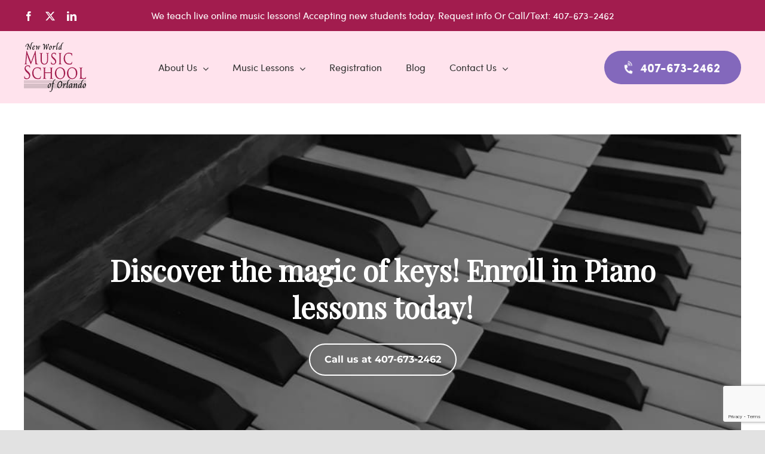

--- FILE ---
content_type: text/html; charset=UTF-8
request_url: https://newworldmusicschool.com/piano-lessons-clarcona-fl/
body_size: 26617
content:
<!DOCTYPE html>
<html class="avada-html-layout-wide avada-html-header-position-top" lang="en-US">
<head>
<link rel="stylesheet" href="https://newworldmusicschool.com/wp-content/themes/Avada-Child-Theme/style.css" type="text/css" media="screen" />
	<meta http-equiv="X-UA-Compatible" content="IE=edge" />
	<meta http-equiv="Content-Type" content="text/html; charset=utf-8"/>

	<meta name="viewport" content="width=device-width, initial-scale=1, maximum-scale=1" />
	    <style>
        #wpadminbar #wp-admin-bar-p404_free_top_button .ab-icon:before {
            content: "\f103";
            color:red;
            top: 2px;
        }
    </style>
    <meta name='robots' content='index, follow, max-image-preview:large, max-snippet:-1, max-video-preview:-1' />
	<style>img:is([sizes="auto" i], [sizes^="auto," i]) { contain-intrinsic-size: 3000px 1500px }</style>
	
	<!-- This site is optimized with the Yoast SEO plugin v23.2 - https://yoast.com/wordpress/plugins/seo/ -->
	<title>Piano Lessons Clarcona, FL - Tailored Curriculum - NWMSOO</title>
	<meta name="description" content="Join the personalized piano lessons in Clarcona, FL with expert instructors and tailored curriculum at New World Music School of Orlando." />
	<link rel="canonical" href="https://newworldmusicschool.com/piano-lessons-clarcona-fl/" />
	<meta property="og:locale" content="en_US" />
	<meta property="og:type" content="article" />
	<meta property="og:title" content="Piano Lessons Clarcona, FL - Tailored Curriculum - NWMSOO" />
	<meta property="og:description" content="Join the personalized piano lessons in Clarcona, FL with expert instructors and tailored curriculum at New World Music School of Orlando." />
	<meta property="og:url" content="https://newworldmusicschool.com/piano-lessons-clarcona-fl/" />
	<meta property="og:site_name" content="New World Music School of Orlando" />
	<meta property="article:publisher" content="https://www.facebook.com/newworldmusicschooloforlando/" />
	<meta property="article:modified_time" content="2024-08-08T08:32:12+00:00" />
	<meta property="og:image" content="https://newworldmusicschool.com/wp-content/uploads/2021/04/Top-5-Tips-For-Beginner-Piano-Players.jpg" />
	<meta name="twitter:card" content="summary_large_image" />
	<meta name="twitter:site" content="@newworldmusicsc" />
	<meta name="twitter:label1" content="Est. reading time" />
	<meta name="twitter:data1" content="3 minutes" />
	<script type="application/ld+json" class="yoast-schema-graph">{"@context":"https://schema.org","@graph":[{"@type":"WebPage","@id":"https://newworldmusicschool.com/piano-lessons-clarcona-fl/","url":"https://newworldmusicschool.com/piano-lessons-clarcona-fl/","name":"Piano Lessons Clarcona, FL - Tailored Curriculum - NWMSOO","isPartOf":{"@id":"https://newworldmusicschool.com/#website"},"primaryImageOfPage":{"@id":"https://newworldmusicschool.com/piano-lessons-clarcona-fl/#primaryimage"},"image":{"@id":"https://newworldmusicschool.com/piano-lessons-clarcona-fl/#primaryimage"},"thumbnailUrl":"https://newworldmusicschool.com/wp-content/uploads/2021/04/Top-5-Tips-For-Beginner-Piano-Players.jpg","datePublished":"2024-01-12T15:16:56+00:00","dateModified":"2024-08-08T08:32:12+00:00","description":"Join the personalized piano lessons in Clarcona, FL with expert instructors and tailored curriculum at New World Music School of Orlando.","breadcrumb":{"@id":"https://newworldmusicschool.com/piano-lessons-clarcona-fl/#breadcrumb"},"inLanguage":"en-US","potentialAction":[{"@type":"ReadAction","target":["https://newworldmusicschool.com/piano-lessons-clarcona-fl/"]}]},{"@type":"ImageObject","inLanguage":"en-US","@id":"https://newworldmusicschool.com/piano-lessons-clarcona-fl/#primaryimage","url":"https://newworldmusicschool.com/wp-content/uploads/2021/04/Top-5-Tips-For-Beginner-Piano-Players.jpg","contentUrl":"https://newworldmusicschool.com/wp-content/uploads/2021/04/Top-5-Tips-For-Beginner-Piano-Players.jpg","width":1000,"height":667,"caption":"A person playing the piano with their hands"},{"@type":"BreadcrumbList","@id":"https://newworldmusicschool.com/piano-lessons-clarcona-fl/#breadcrumb","itemListElement":[{"@type":"ListItem","position":1,"name":"Home","item":"https://newworldmusicschool.com/"},{"@type":"ListItem","position":2,"name":"Piano Lessons Clarcona, FL"}]},{"@type":"WebSite","@id":"https://newworldmusicschool.com/#website","url":"https://newworldmusicschool.com/","name":"New World Music School of Orlando","description":"Guitar Lessons | Piano Lessons | Drum Lessons | Violin Lessons | Voice Lessons","publisher":{"@id":"https://newworldmusicschool.com/#organization"},"potentialAction":[{"@type":"SearchAction","target":{"@type":"EntryPoint","urlTemplate":"https://newworldmusicschool.com/?s={search_term_string}"},"query-input":"required name=search_term_string"}],"inLanguage":"en-US"},{"@type":"Organization","@id":"https://newworldmusicschool.com/#organization","name":"New World Music School of Orlando","url":"https://newworldmusicschool.com/","logo":{"@type":"ImageObject","inLanguage":"en-US","@id":"https://newworldmusicschool.com/#/schema/logo/image/","url":"https://newworldmusicschool.com/wp-content/uploads/2020/07/logo.png","contentUrl":"https://newworldmusicschool.com/wp-content/uploads/2020/07/logo.png","width":104,"height":83,"caption":"New World Music School of Orlando"},"image":{"@id":"https://newworldmusicschool.com/#/schema/logo/image/"},"sameAs":["https://www.facebook.com/newworldmusicschooloforlando/","https://x.com/newworldmusicsc","https://www.linkedin.com/company/new-world-music-school-of-orlando/"]}]}</script>
	<!-- / Yoast SEO plugin. -->


<link rel='dns-prefetch' href='//www.googletagmanager.com' />
<link rel="alternate" type="application/rss+xml" title="New World Music School of Orlando &raquo; Feed" href="https://newworldmusicschool.com/feed/" />
<link rel="alternate" type="application/rss+xml" title="New World Music School of Orlando &raquo; Comments Feed" href="https://newworldmusicschool.com/comments/feed/" />
					<link rel="shortcut icon" href="https://newworldmusicschool.com/wp-content/uploads/2020/08/New-World-Music-School-Favicon-.png" type="image/x-icon" />
		
					<!-- Apple Touch Icon -->
			<link rel="apple-touch-icon" sizes="180x180" href="https://newworldmusicschool.com/wp-content/uploads/2020/08/New-World-iPhone-Retina.png">
		
					<!-- Android Icon -->
			<link rel="icon" sizes="192x192" href="https://newworldmusicschool.com/wp-content/uploads/2020/08/New-World-iPhone.png">
		
					<!-- MS Edge Icon -->
			<meta name="msapplication-TileImage" content="https://newworldmusicschool.com/wp-content/uploads/2020/08/New-World-iPad.png">
				<link rel="alternate" type="application/rss+xml" title="New World Music School of Orlando &raquo; Piano Lessons Clarcona, FL Comments Feed" href="https://newworldmusicschool.com/piano-lessons-clarcona-fl/feed/" />
<script type="text/javascript">
/* <![CDATA[ */
window._wpemojiSettings = {"baseUrl":"https:\/\/s.w.org\/images\/core\/emoji\/16.0.1\/72x72\/","ext":".png","svgUrl":"https:\/\/s.w.org\/images\/core\/emoji\/16.0.1\/svg\/","svgExt":".svg","source":{"concatemoji":"https:\/\/newworldmusicschool.com\/wp-includes\/js\/wp-emoji-release.min.js?ver=6.8.3"}};
/*! This file is auto-generated */
!function(s,n){var o,i,e;function c(e){try{var t={supportTests:e,timestamp:(new Date).valueOf()};sessionStorage.setItem(o,JSON.stringify(t))}catch(e){}}function p(e,t,n){e.clearRect(0,0,e.canvas.width,e.canvas.height),e.fillText(t,0,0);var t=new Uint32Array(e.getImageData(0,0,e.canvas.width,e.canvas.height).data),a=(e.clearRect(0,0,e.canvas.width,e.canvas.height),e.fillText(n,0,0),new Uint32Array(e.getImageData(0,0,e.canvas.width,e.canvas.height).data));return t.every(function(e,t){return e===a[t]})}function u(e,t){e.clearRect(0,0,e.canvas.width,e.canvas.height),e.fillText(t,0,0);for(var n=e.getImageData(16,16,1,1),a=0;a<n.data.length;a++)if(0!==n.data[a])return!1;return!0}function f(e,t,n,a){switch(t){case"flag":return n(e,"\ud83c\udff3\ufe0f\u200d\u26a7\ufe0f","\ud83c\udff3\ufe0f\u200b\u26a7\ufe0f")?!1:!n(e,"\ud83c\udde8\ud83c\uddf6","\ud83c\udde8\u200b\ud83c\uddf6")&&!n(e,"\ud83c\udff4\udb40\udc67\udb40\udc62\udb40\udc65\udb40\udc6e\udb40\udc67\udb40\udc7f","\ud83c\udff4\u200b\udb40\udc67\u200b\udb40\udc62\u200b\udb40\udc65\u200b\udb40\udc6e\u200b\udb40\udc67\u200b\udb40\udc7f");case"emoji":return!a(e,"\ud83e\udedf")}return!1}function g(e,t,n,a){var r="undefined"!=typeof WorkerGlobalScope&&self instanceof WorkerGlobalScope?new OffscreenCanvas(300,150):s.createElement("canvas"),o=r.getContext("2d",{willReadFrequently:!0}),i=(o.textBaseline="top",o.font="600 32px Arial",{});return e.forEach(function(e){i[e]=t(o,e,n,a)}),i}function t(e){var t=s.createElement("script");t.src=e,t.defer=!0,s.head.appendChild(t)}"undefined"!=typeof Promise&&(o="wpEmojiSettingsSupports",i=["flag","emoji"],n.supports={everything:!0,everythingExceptFlag:!0},e=new Promise(function(e){s.addEventListener("DOMContentLoaded",e,{once:!0})}),new Promise(function(t){var n=function(){try{var e=JSON.parse(sessionStorage.getItem(o));if("object"==typeof e&&"number"==typeof e.timestamp&&(new Date).valueOf()<e.timestamp+604800&&"object"==typeof e.supportTests)return e.supportTests}catch(e){}return null}();if(!n){if("undefined"!=typeof Worker&&"undefined"!=typeof OffscreenCanvas&&"undefined"!=typeof URL&&URL.createObjectURL&&"undefined"!=typeof Blob)try{var e="postMessage("+g.toString()+"("+[JSON.stringify(i),f.toString(),p.toString(),u.toString()].join(",")+"));",a=new Blob([e],{type:"text/javascript"}),r=new Worker(URL.createObjectURL(a),{name:"wpTestEmojiSupports"});return void(r.onmessage=function(e){c(n=e.data),r.terminate(),t(n)})}catch(e){}c(n=g(i,f,p,u))}t(n)}).then(function(e){for(var t in e)n.supports[t]=e[t],n.supports.everything=n.supports.everything&&n.supports[t],"flag"!==t&&(n.supports.everythingExceptFlag=n.supports.everythingExceptFlag&&n.supports[t]);n.supports.everythingExceptFlag=n.supports.everythingExceptFlag&&!n.supports.flag,n.DOMReady=!1,n.readyCallback=function(){n.DOMReady=!0}}).then(function(){return e}).then(function(){var e;n.supports.everything||(n.readyCallback(),(e=n.source||{}).concatemoji?t(e.concatemoji):e.wpemoji&&e.twemoji&&(t(e.twemoji),t(e.wpemoji)))}))}((window,document),window._wpemojiSettings);
/* ]]> */
</script>
<style id='wp-emoji-styles-inline-css' type='text/css'>

	img.wp-smiley, img.emoji {
		display: inline !important;
		border: none !important;
		box-shadow: none !important;
		height: 1em !important;
		width: 1em !important;
		margin: 0 0.07em !important;
		vertical-align: -0.1em !important;
		background: none !important;
		padding: 0 !important;
	}
</style>
<link rel='stylesheet' id='wp-block-library-css' href='https://newworldmusicschool.com/wp-includes/css/dist/block-library/style.min.css?ver=6.8.3' type='text/css' media='all' />
<style id='wp-block-library-theme-inline-css' type='text/css'>
.wp-block-audio :where(figcaption){color:#555;font-size:13px;text-align:center}.is-dark-theme .wp-block-audio :where(figcaption){color:#ffffffa6}.wp-block-audio{margin:0 0 1em}.wp-block-code{border:1px solid #ccc;border-radius:4px;font-family:Menlo,Consolas,monaco,monospace;padding:.8em 1em}.wp-block-embed :where(figcaption){color:#555;font-size:13px;text-align:center}.is-dark-theme .wp-block-embed :where(figcaption){color:#ffffffa6}.wp-block-embed{margin:0 0 1em}.blocks-gallery-caption{color:#555;font-size:13px;text-align:center}.is-dark-theme .blocks-gallery-caption{color:#ffffffa6}:root :where(.wp-block-image figcaption){color:#555;font-size:13px;text-align:center}.is-dark-theme :root :where(.wp-block-image figcaption){color:#ffffffa6}.wp-block-image{margin:0 0 1em}.wp-block-pullquote{border-bottom:4px solid;border-top:4px solid;color:currentColor;margin-bottom:1.75em}.wp-block-pullquote cite,.wp-block-pullquote footer,.wp-block-pullquote__citation{color:currentColor;font-size:.8125em;font-style:normal;text-transform:uppercase}.wp-block-quote{border-left:.25em solid;margin:0 0 1.75em;padding-left:1em}.wp-block-quote cite,.wp-block-quote footer{color:currentColor;font-size:.8125em;font-style:normal;position:relative}.wp-block-quote:where(.has-text-align-right){border-left:none;border-right:.25em solid;padding-left:0;padding-right:1em}.wp-block-quote:where(.has-text-align-center){border:none;padding-left:0}.wp-block-quote.is-large,.wp-block-quote.is-style-large,.wp-block-quote:where(.is-style-plain){border:none}.wp-block-search .wp-block-search__label{font-weight:700}.wp-block-search__button{border:1px solid #ccc;padding:.375em .625em}:where(.wp-block-group.has-background){padding:1.25em 2.375em}.wp-block-separator.has-css-opacity{opacity:.4}.wp-block-separator{border:none;border-bottom:2px solid;margin-left:auto;margin-right:auto}.wp-block-separator.has-alpha-channel-opacity{opacity:1}.wp-block-separator:not(.is-style-wide):not(.is-style-dots){width:100px}.wp-block-separator.has-background:not(.is-style-dots){border-bottom:none;height:1px}.wp-block-separator.has-background:not(.is-style-wide):not(.is-style-dots){height:2px}.wp-block-table{margin:0 0 1em}.wp-block-table td,.wp-block-table th{word-break:normal}.wp-block-table :where(figcaption){color:#555;font-size:13px;text-align:center}.is-dark-theme .wp-block-table :where(figcaption){color:#ffffffa6}.wp-block-video :where(figcaption){color:#555;font-size:13px;text-align:center}.is-dark-theme .wp-block-video :where(figcaption){color:#ffffffa6}.wp-block-video{margin:0 0 1em}:root :where(.wp-block-template-part.has-background){margin-bottom:0;margin-top:0;padding:1.25em 2.375em}
</style>
<style id='classic-theme-styles-inline-css' type='text/css'>
/*! This file is auto-generated */
.wp-block-button__link{color:#fff;background-color:#32373c;border-radius:9999px;box-shadow:none;text-decoration:none;padding:calc(.667em + 2px) calc(1.333em + 2px);font-size:1.125em}.wp-block-file__button{background:#32373c;color:#fff;text-decoration:none}
</style>
<style id='global-styles-inline-css' type='text/css'>
:root{--wp--preset--aspect-ratio--square: 1;--wp--preset--aspect-ratio--4-3: 4/3;--wp--preset--aspect-ratio--3-4: 3/4;--wp--preset--aspect-ratio--3-2: 3/2;--wp--preset--aspect-ratio--2-3: 2/3;--wp--preset--aspect-ratio--16-9: 16/9;--wp--preset--aspect-ratio--9-16: 9/16;--wp--preset--color--black: #000000;--wp--preset--color--cyan-bluish-gray: #abb8c3;--wp--preset--color--white: #ffffff;--wp--preset--color--pale-pink: #f78da7;--wp--preset--color--vivid-red: #cf2e2e;--wp--preset--color--luminous-vivid-orange: #ff6900;--wp--preset--color--luminous-vivid-amber: #fcb900;--wp--preset--color--light-green-cyan: #7bdcb5;--wp--preset--color--vivid-green-cyan: #00d084;--wp--preset--color--pale-cyan-blue: #8ed1fc;--wp--preset--color--vivid-cyan-blue: #0693e3;--wp--preset--color--vivid-purple: #9b51e0;--wp--preset--color--awb-color-1: rgba(255,255,255,1);--wp--preset--color--awb-color-2: rgba(249,249,251,1);--wp--preset--color--awb-color-3: rgba(242,243,245,1);--wp--preset--color--awb-color-4: rgba(226,226,226,1);--wp--preset--color--awb-color-5: rgba(221,95,86,1);--wp--preset--color--awb-color-6: rgba(74,78,87,1);--wp--preset--color--awb-color-7: rgba(51,51,51,1);--wp--preset--color--awb-color-8: rgba(33,41,52,1);--wp--preset--color--awb-color-custom-10: rgba(101,188,123,1);--wp--preset--color--awb-color-custom-11: rgba(255,227,237,1);--wp--preset--color--awb-color-custom-12: rgba(162,28,78,1);--wp--preset--color--awb-color-custom-13: rgba(158,160,164,1);--wp--preset--color--awb-color-custom-14: rgba(255,255,255,0.8);--wp--preset--color--awb-color-custom-15: rgba(242,243,245,0.7);--wp--preset--color--awb-color-custom-16: rgba(38,48,62,1);--wp--preset--color--awb-color-custom-17: rgba(29,36,45,1);--wp--preset--color--awb-color-custom-18: rgba(69,69,69,1);--wp--preset--gradient--vivid-cyan-blue-to-vivid-purple: linear-gradient(135deg,rgba(6,147,227,1) 0%,rgb(155,81,224) 100%);--wp--preset--gradient--light-green-cyan-to-vivid-green-cyan: linear-gradient(135deg,rgb(122,220,180) 0%,rgb(0,208,130) 100%);--wp--preset--gradient--luminous-vivid-amber-to-luminous-vivid-orange: linear-gradient(135deg,rgba(252,185,0,1) 0%,rgba(255,105,0,1) 100%);--wp--preset--gradient--luminous-vivid-orange-to-vivid-red: linear-gradient(135deg,rgba(255,105,0,1) 0%,rgb(207,46,46) 100%);--wp--preset--gradient--very-light-gray-to-cyan-bluish-gray: linear-gradient(135deg,rgb(238,238,238) 0%,rgb(169,184,195) 100%);--wp--preset--gradient--cool-to-warm-spectrum: linear-gradient(135deg,rgb(74,234,220) 0%,rgb(151,120,209) 20%,rgb(207,42,186) 40%,rgb(238,44,130) 60%,rgb(251,105,98) 80%,rgb(254,248,76) 100%);--wp--preset--gradient--blush-light-purple: linear-gradient(135deg,rgb(255,206,236) 0%,rgb(152,150,240) 100%);--wp--preset--gradient--blush-bordeaux: linear-gradient(135deg,rgb(254,205,165) 0%,rgb(254,45,45) 50%,rgb(107,0,62) 100%);--wp--preset--gradient--luminous-dusk: linear-gradient(135deg,rgb(255,203,112) 0%,rgb(199,81,192) 50%,rgb(65,88,208) 100%);--wp--preset--gradient--pale-ocean: linear-gradient(135deg,rgb(255,245,203) 0%,rgb(182,227,212) 50%,rgb(51,167,181) 100%);--wp--preset--gradient--electric-grass: linear-gradient(135deg,rgb(202,248,128) 0%,rgb(113,206,126) 100%);--wp--preset--gradient--midnight: linear-gradient(135deg,rgb(2,3,129) 0%,rgb(40,116,252) 100%);--wp--preset--font-size--small: 13.5px;--wp--preset--font-size--medium: 20px;--wp--preset--font-size--large: 27px;--wp--preset--font-size--x-large: 42px;--wp--preset--font-size--normal: 18px;--wp--preset--font-size--xlarge: 36px;--wp--preset--font-size--huge: 54px;--wp--preset--spacing--20: 0.44rem;--wp--preset--spacing--30: 0.67rem;--wp--preset--spacing--40: 1rem;--wp--preset--spacing--50: 1.5rem;--wp--preset--spacing--60: 2.25rem;--wp--preset--spacing--70: 3.38rem;--wp--preset--spacing--80: 5.06rem;--wp--preset--shadow--natural: 6px 6px 9px rgba(0, 0, 0, 0.2);--wp--preset--shadow--deep: 12px 12px 50px rgba(0, 0, 0, 0.4);--wp--preset--shadow--sharp: 6px 6px 0px rgba(0, 0, 0, 0.2);--wp--preset--shadow--outlined: 6px 6px 0px -3px rgba(255, 255, 255, 1), 6px 6px rgba(0, 0, 0, 1);--wp--preset--shadow--crisp: 6px 6px 0px rgba(0, 0, 0, 1);}:where(.is-layout-flex){gap: 0.5em;}:where(.is-layout-grid){gap: 0.5em;}body .is-layout-flex{display: flex;}.is-layout-flex{flex-wrap: wrap;align-items: center;}.is-layout-flex > :is(*, div){margin: 0;}body .is-layout-grid{display: grid;}.is-layout-grid > :is(*, div){margin: 0;}:where(.wp-block-columns.is-layout-flex){gap: 2em;}:where(.wp-block-columns.is-layout-grid){gap: 2em;}:where(.wp-block-post-template.is-layout-flex){gap: 1.25em;}:where(.wp-block-post-template.is-layout-grid){gap: 1.25em;}.has-black-color{color: var(--wp--preset--color--black) !important;}.has-cyan-bluish-gray-color{color: var(--wp--preset--color--cyan-bluish-gray) !important;}.has-white-color{color: var(--wp--preset--color--white) !important;}.has-pale-pink-color{color: var(--wp--preset--color--pale-pink) !important;}.has-vivid-red-color{color: var(--wp--preset--color--vivid-red) !important;}.has-luminous-vivid-orange-color{color: var(--wp--preset--color--luminous-vivid-orange) !important;}.has-luminous-vivid-amber-color{color: var(--wp--preset--color--luminous-vivid-amber) !important;}.has-light-green-cyan-color{color: var(--wp--preset--color--light-green-cyan) !important;}.has-vivid-green-cyan-color{color: var(--wp--preset--color--vivid-green-cyan) !important;}.has-pale-cyan-blue-color{color: var(--wp--preset--color--pale-cyan-blue) !important;}.has-vivid-cyan-blue-color{color: var(--wp--preset--color--vivid-cyan-blue) !important;}.has-vivid-purple-color{color: var(--wp--preset--color--vivid-purple) !important;}.has-black-background-color{background-color: var(--wp--preset--color--black) !important;}.has-cyan-bluish-gray-background-color{background-color: var(--wp--preset--color--cyan-bluish-gray) !important;}.has-white-background-color{background-color: var(--wp--preset--color--white) !important;}.has-pale-pink-background-color{background-color: var(--wp--preset--color--pale-pink) !important;}.has-vivid-red-background-color{background-color: var(--wp--preset--color--vivid-red) !important;}.has-luminous-vivid-orange-background-color{background-color: var(--wp--preset--color--luminous-vivid-orange) !important;}.has-luminous-vivid-amber-background-color{background-color: var(--wp--preset--color--luminous-vivid-amber) !important;}.has-light-green-cyan-background-color{background-color: var(--wp--preset--color--light-green-cyan) !important;}.has-vivid-green-cyan-background-color{background-color: var(--wp--preset--color--vivid-green-cyan) !important;}.has-pale-cyan-blue-background-color{background-color: var(--wp--preset--color--pale-cyan-blue) !important;}.has-vivid-cyan-blue-background-color{background-color: var(--wp--preset--color--vivid-cyan-blue) !important;}.has-vivid-purple-background-color{background-color: var(--wp--preset--color--vivid-purple) !important;}.has-black-border-color{border-color: var(--wp--preset--color--black) !important;}.has-cyan-bluish-gray-border-color{border-color: var(--wp--preset--color--cyan-bluish-gray) !important;}.has-white-border-color{border-color: var(--wp--preset--color--white) !important;}.has-pale-pink-border-color{border-color: var(--wp--preset--color--pale-pink) !important;}.has-vivid-red-border-color{border-color: var(--wp--preset--color--vivid-red) !important;}.has-luminous-vivid-orange-border-color{border-color: var(--wp--preset--color--luminous-vivid-orange) !important;}.has-luminous-vivid-amber-border-color{border-color: var(--wp--preset--color--luminous-vivid-amber) !important;}.has-light-green-cyan-border-color{border-color: var(--wp--preset--color--light-green-cyan) !important;}.has-vivid-green-cyan-border-color{border-color: var(--wp--preset--color--vivid-green-cyan) !important;}.has-pale-cyan-blue-border-color{border-color: var(--wp--preset--color--pale-cyan-blue) !important;}.has-vivid-cyan-blue-border-color{border-color: var(--wp--preset--color--vivid-cyan-blue) !important;}.has-vivid-purple-border-color{border-color: var(--wp--preset--color--vivid-purple) !important;}.has-vivid-cyan-blue-to-vivid-purple-gradient-background{background: var(--wp--preset--gradient--vivid-cyan-blue-to-vivid-purple) !important;}.has-light-green-cyan-to-vivid-green-cyan-gradient-background{background: var(--wp--preset--gradient--light-green-cyan-to-vivid-green-cyan) !important;}.has-luminous-vivid-amber-to-luminous-vivid-orange-gradient-background{background: var(--wp--preset--gradient--luminous-vivid-amber-to-luminous-vivid-orange) !important;}.has-luminous-vivid-orange-to-vivid-red-gradient-background{background: var(--wp--preset--gradient--luminous-vivid-orange-to-vivid-red) !important;}.has-very-light-gray-to-cyan-bluish-gray-gradient-background{background: var(--wp--preset--gradient--very-light-gray-to-cyan-bluish-gray) !important;}.has-cool-to-warm-spectrum-gradient-background{background: var(--wp--preset--gradient--cool-to-warm-spectrum) !important;}.has-blush-light-purple-gradient-background{background: var(--wp--preset--gradient--blush-light-purple) !important;}.has-blush-bordeaux-gradient-background{background: var(--wp--preset--gradient--blush-bordeaux) !important;}.has-luminous-dusk-gradient-background{background: var(--wp--preset--gradient--luminous-dusk) !important;}.has-pale-ocean-gradient-background{background: var(--wp--preset--gradient--pale-ocean) !important;}.has-electric-grass-gradient-background{background: var(--wp--preset--gradient--electric-grass) !important;}.has-midnight-gradient-background{background: var(--wp--preset--gradient--midnight) !important;}.has-small-font-size{font-size: var(--wp--preset--font-size--small) !important;}.has-medium-font-size{font-size: var(--wp--preset--font-size--medium) !important;}.has-large-font-size{font-size: var(--wp--preset--font-size--large) !important;}.has-x-large-font-size{font-size: var(--wp--preset--font-size--x-large) !important;}
:where(.wp-block-post-template.is-layout-flex){gap: 1.25em;}:where(.wp-block-post-template.is-layout-grid){gap: 1.25em;}
:where(.wp-block-columns.is-layout-flex){gap: 2em;}:where(.wp-block-columns.is-layout-grid){gap: 2em;}
:root :where(.wp-block-pullquote){font-size: 1.5em;line-height: 1.6;}
</style>
<link rel='stylesheet' id='dashicons-css' href='https://newworldmusicschool.com/wp-includes/css/dashicons.min.css?ver=6.8.3' type='text/css' media='all' />
<link rel='stylesheet' id='cff-css' href='https://newworldmusicschool.com/wp-content/plugins/custom-facebook-feed-pro/assets/css/cff-style.min.css?ver=4.6.4' type='text/css' media='all' />
<link rel='stylesheet' id='wp-components-css' href='https://newworldmusicschool.com/wp-includes/css/dist/components/style.min.css?ver=6.8.3' type='text/css' media='all' />
<link rel='stylesheet' id='godaddy-styles-css' href='https://newworldmusicschool.com/wp-content/mu-plugins/vendor/wpex/godaddy-launch/includes/Dependencies/GoDaddy/Styles/build/latest.css?ver=2.0.2' type='text/css' media='all' />
<link rel='stylesheet' id='slick-slider-styles-css' href='https://newworldmusicschool.com/wp-content/themes/Avada-Child-Theme/slick/slick.min.css?ver=6.8.3' type='text/css' media='all' />
<link rel='stylesheet' id='slick-slider-theme-styles-css' href='https://newworldmusicschool.com/wp-content/themes/Avada-Child-Theme/slick/slick-theme.min.css?ver=6.8.3' type='text/css' media='all' />
<link rel='stylesheet' id='wprevpro_w3-css' href='https://newworldmusicschool.com/wp-content/plugins/wp-review-slider-pro/public/css/wprevpro_w3_min.css?ver=12.1.5' type='text/css' media='all' />
<link rel='stylesheet' id='fusion-dynamic-css-css' href='https://newworldmusicschool.com/wp-content/uploads/fusion-styles/e194648e8d32a3c4c0bf98102b1f7938.min.css?ver=3.11.7' type='text/css' media='all' />
<link rel="stylesheet" type="text/css" href="https://newworldmusicschool.com/wp-content/plugins/smart-slider-3/Public/SmartSlider3/Application/Frontend/Assets/dist/smartslider.min.css?ver=6f970dc2" media="all">
<link rel="stylesheet" type="text/css" href="https://fonts.googleapis.com/css?display=swap&amp;family=Playfair+Display%3A300%2C400%7CMontserrat%3A300%2C400" media="all">
<style data-related="n2-ss-3">div#n2-ss-3 .n2-ss-slider-1{display:grid;position:relative;}div#n2-ss-3 .n2-ss-slider-2{display:grid;position:relative;overflow:hidden;padding:0px 0px 0px 0px;border:0px solid RGBA(62,62,62,1);border-radius:0px;background-clip:padding-box;background-repeat:repeat;background-position:50% 50%;background-size:cover;background-attachment:scroll;z-index:1;}div#n2-ss-3:not(.n2-ss-loaded) .n2-ss-slider-2{background-image:none !important;}div#n2-ss-3 .n2-ss-slider-3{display:grid;grid-template-areas:'cover';position:relative;overflow:hidden;z-index:10;}div#n2-ss-3 .n2-ss-slider-3 > *{grid-area:cover;}div#n2-ss-3 .n2-ss-slide-backgrounds,div#n2-ss-3 .n2-ss-slider-3 > .n2-ss-divider{position:relative;}div#n2-ss-3 .n2-ss-slide-backgrounds{z-index:10;}div#n2-ss-3 .n2-ss-slide-backgrounds > *{overflow:hidden;}div#n2-ss-3 .n2-ss-slide-background{transform:translateX(-100000px);}div#n2-ss-3 .n2-ss-slider-4{place-self:center;position:relative;width:100%;height:100%;z-index:20;display:grid;grid-template-areas:'slide';}div#n2-ss-3 .n2-ss-slider-4 > *{grid-area:slide;}div#n2-ss-3.n2-ss-full-page--constrain-ratio .n2-ss-slider-4{height:auto;}div#n2-ss-3 .n2-ss-slide{display:grid;place-items:center;grid-auto-columns:100%;position:relative;z-index:20;-webkit-backface-visibility:hidden;transform:translateX(-100000px);}div#n2-ss-3 .n2-ss-slide{perspective:1500px;}div#n2-ss-3 .n2-ss-slide-active{z-index:21;}.n2-ss-background-animation{position:absolute;top:0;left:0;width:100%;height:100%;z-index:3;}div#n2-ss-3 .n2-ss-button-container,div#n2-ss-3 .n2-ss-button-container a{display:block;}div#n2-ss-3 .n2-ss-button-container--non-full-width,div#n2-ss-3 .n2-ss-button-container--non-full-width a{display:inline-block;}div#n2-ss-3 .n2-ss-button-container.n2-ss-nowrap{white-space:nowrap;}div#n2-ss-3 .n2-ss-button-container a div{display:inline;font-size:inherit;text-decoration:inherit;color:inherit;line-height:inherit;font-family:inherit;font-weight:inherit;}div#n2-ss-3 .n2-ss-button-container a > div{display:inline-flex;align-items:center;vertical-align:top;}div#n2-ss-3 .n2-ss-button-container span{font-size:100%;vertical-align:baseline;}div#n2-ss-3 .n2-ss-button-container a[data-iconplacement="left"] span{margin-right:0.3em;}div#n2-ss-3 .n2-ss-button-container a[data-iconplacement="right"] span{margin-left:0.3em;}div#n2-ss-3 .n-uc-187d8f1049b03-inner{background-color:RGBA(0,0,0,0.5);}div#n2-ss-3 .n2-font-4c6c7e1b1bf49436c2f87de4e58f32ed-hover{font-family: 'Playfair Display';color: #ffffff;font-size:300%;text-shadow: none;line-height: 1.3;font-weight: normal;font-style: normal;text-decoration: none;text-align: inherit;letter-spacing: normal;word-spacing: normal;text-transform: none;font-weight: 700;}div#n2-ss-3 .n2-font-eab51c91a105da89340da7933c600fd4-link a{font-family: 'Montserrat','Arial';color: #ffffff;font-size:100%;text-shadow: none;line-height: 1.5;font-weight: normal;font-style: normal;text-decoration: none;text-align: inherit;letter-spacing: normal;word-spacing: normal;text-transform: none;font-weight: 700;}div#n2-ss-3 .n2-font-eab51c91a105da89340da7933c600fd4-link a:HOVER, div#n2-ss-3 .n2-font-eab51c91a105da89340da7933c600fd4-link a:ACTIVE, div#n2-ss-3 .n2-font-eab51c91a105da89340da7933c600fd4-link a:FOCUS{color: #262626;}div#n2-ss-3 .n2-style-5f23d634b8593098f9a9a9a790f5b3dd-heading{background: RGBA(255,255,255,0);opacity:1;padding:0.8em 1.5em 0.8em 1.5em ;box-shadow: none;border: 2px solid RGBA(255,255,255,1);border-radius:99px;}div#n2-ss-3 .n2-style-5f23d634b8593098f9a9a9a790f5b3dd-heading:Hover, div#n2-ss-3 .n2-style-5f23d634b8593098f9a9a9a790f5b3dd-heading:ACTIVE, div#n2-ss-3 .n2-style-5f23d634b8593098f9a9a9a790f5b3dd-heading:FOCUS{background: #ffffff;}div#n2-ss-3 .n2-ss-slide-limiter{max-width:1200px;}div#n2-ss-3 .n-uc-pqxdbjdcVLy8{padding:0px 0px 0px 0px}div#n2-ss-3 .n-uc-187d8f1049b03-inner{padding:40px 60px 40px 60px;justify-content:center}div#n2-ss-3 .n-uc-kYioCZs0uzPW{--margin-bottom:30px}@media (min-width: 1200px){div#n2-ss-3 [data-hide-desktopportrait="1"]{display: none !important;}}@media (orientation: landscape) and (max-width: 1199px) and (min-width: 901px),(orientation: portrait) and (max-width: 1199px) and (min-width: 701px){div#n2-ss-3 .n-uc-kYioCZs0uzPW{--ssfont-scale:0.8}div#n2-ss-3 [data-hide-tabletportrait="1"]{display: none !important;}}@media (orientation: landscape) and (max-width: 900px),(orientation: portrait) and (max-width: 700px){div#n2-ss-3 .n-uc-187d8f1049b03-inner{padding:40px 25px 40px 25px}div#n2-ss-3 .n-uc-kYioCZs0uzPW{--margin-bottom:10px;--ssfont-scale:0.6}div#n2-ss-3 .n-uc-14730493074d5{--ssfont-scale:0.8}div#n2-ss-3 [data-hide-mobileportrait="1"]{display: none !important;}}</style>
<script type="text/javascript" src="https://js.stripe.com/v3/" id="stripe-js"></script>
<script type="text/javascript" src="https://newworldmusicschool.com/wp-includes/js/jquery/jquery.min.js?ver=3.7.1" id="jquery-core-js"></script>
<script type="text/javascript" src="https://newworldmusicschool.com/wp-includes/js/jquery/jquery-migrate.min.js?ver=3.4.1" id="jquery-migrate-js"></script>
<script type="text/javascript" id="seo-automated-link-building-js-extra">
/* <![CDATA[ */
var seoAutomatedLinkBuilding = {"ajaxUrl":"https:\/\/newworldmusicschool.com\/wp-admin\/admin-ajax.php"};
/* ]]> */
</script>
<script type="text/javascript" src="https://newworldmusicschool.com/wp-content/plugins/seo-automated-link-building/js/seo-automated-link-building.js?ver=6.8.3" id="seo-automated-link-building-js"></script>

<!-- Google tag (gtag.js) snippet added by Site Kit -->

<!-- Google Analytics snippet added by Site Kit -->
<script type="text/javascript" src="https://www.googletagmanager.com/gtag/js?id=GT-TNSNNZQ" id="google_gtagjs-js" async></script>
<script type="text/javascript" id="google_gtagjs-js-after">
/* <![CDATA[ */
window.dataLayer = window.dataLayer || [];function gtag(){dataLayer.push(arguments);}
gtag("set","linker",{"domains":["newworldmusicschool.com"]});
gtag("js", new Date());
gtag("set", "developer_id.dZTNiMT", true);
gtag("config", "GT-TNSNNZQ");
/* ]]> */
</script>

<!-- End Google tag (gtag.js) snippet added by Site Kit -->
<script type="text/javascript" src="https://newworldmusicschool.com/wp-content/plugins/wp-review-slider-pro/public/js/wprs-combined.min.js?ver=12.1.5" id="wp-review-slider-pro_unslider_comb-min-js"></script>
<script type="text/javascript" id="wp-review-slider-pro_plublic-min-js-extra">
/* <![CDATA[ */
var wprevpublicjs_script_vars = {"wpfb_nonce":"e0790e05aa","wpfb_ajaxurl":"https:\/\/newworldmusicschool.com\/wp-admin\/admin-ajax.php","wprevpluginsurl":"https:\/\/newworldmusicschool.com\/wp-content\/plugins\/wp-review-slider-pro","page_id":"1664"};
/* ]]> */
</script>
<script type="text/javascript" src="https://newworldmusicschool.com/wp-content/plugins/wp-review-slider-pro/public/js/wprev-public.min.js?ver=12.1.5" id="wp-review-slider-pro_plublic-min-js"></script>
<link rel="https://api.w.org/" href="https://newworldmusicschool.com/wp-json/" /><link rel="alternate" title="JSON" type="application/json" href="https://newworldmusicschool.com/wp-json/wp/v2/pages/1664" /><link rel="EditURI" type="application/rsd+xml" title="RSD" href="https://newworldmusicschool.com/xmlrpc.php?rsd" />
<meta name="generator" content="WordPress 6.8.3" />
<link rel='shortlink' href='https://newworldmusicschool.com/?p=1664' />
<link rel="alternate" title="oEmbed (JSON)" type="application/json+oembed" href="https://newworldmusicschool.com/wp-json/oembed/1.0/embed?url=https%3A%2F%2Fnewworldmusicschool.com%2Fpiano-lessons-clarcona-fl%2F" />
<link rel="alternate" title="oEmbed (XML)" type="text/xml+oembed" href="https://newworldmusicschool.com/wp-json/oembed/1.0/embed?url=https%3A%2F%2Fnewworldmusicschool.com%2Fpiano-lessons-clarcona-fl%2F&#038;format=xml" />
<!-- Custom Facebook Feed JS vars -->
<script type="text/javascript">
var cffsiteurl = "https://newworldmusicschool.com/wp-content/plugins";
var cffajaxurl = "https://newworldmusicschool.com/wp-admin/admin-ajax.php";


var cfflinkhashtags = "false";
</script>
<meta name="generator" content="Site Kit by Google 1.132.0" /><!-- Google Tag Manager -->
<script>(function(w,d,s,l,i){w[l]=w[l]||[];w[l].push({'gtm.start':
new Date().getTime(),event:'gtm.js'});var f=d.getElementsByTagName(s)[0],
j=d.createElement(s),dl=l!='dataLayer'?'&l='+l:'';j.async=true;j.src=
'https://www.googletagmanager.com/gtm.js?id='+i+dl;f.parentNode.insertBefore(j,f);
})(window,document,'script','dataLayer','GTM-KV6CHPK9');</script>
<!-- End Google Tag Manager --><!-- sitelink-search-box Schema optimized by Schema Pro --><script type="application/ld+json">{"@context":"https:\/\/schema.org","@type":"WebSite","name":"New World Music School of Orlando","url":"https:\/\/newworldmusicschool.com","potentialAction":[{"@type":"SearchAction","target":"https:\/\/newworldmusicschool.com\/?s={search_term_string}","query-input":"required name=search_term_string"}]}</script><!-- / sitelink-search-box Schema optimized by Schema Pro --><!-- breadcrumb Schema optimized by Schema Pro --><script type="application/ld+json">{"@context":"https:\/\/schema.org","@type":"BreadcrumbList","itemListElement":[{"@type":"ListItem","position":1,"item":{"@id":"https:\/\/newworldmusicschool.com\/","name":"Home"}},{"@type":"ListItem","position":2,"item":{"@id":"https:\/\/newworldmusicschool.com\/piano-lessons-clarcona-fl\/","name":"Piano Lessons Clarcona, FL"}}]}</script><!-- / breadcrumb Schema optimized by Schema Pro --><style type="text/css" id="css-fb-visibility">@media screen and (max-width: 640px){.fusion-no-small-visibility{display:none !important;}body .sm-text-align-center{text-align:center !important;}body .sm-text-align-left{text-align:left !important;}body .sm-text-align-right{text-align:right !important;}body .sm-flex-align-center{justify-content:center !important;}body .sm-flex-align-flex-start{justify-content:flex-start !important;}body .sm-flex-align-flex-end{justify-content:flex-end !important;}body .sm-mx-auto{margin-left:auto !important;margin-right:auto !important;}body .sm-ml-auto{margin-left:auto !important;}body .sm-mr-auto{margin-right:auto !important;}body .fusion-absolute-position-small{position:absolute;top:auto;width:100%;}.awb-sticky.awb-sticky-small{ position: sticky; top: var(--awb-sticky-offset,0); }}@media screen and (min-width: 641px) and (max-width: 1024px){.fusion-no-medium-visibility{display:none !important;}body .md-text-align-center{text-align:center !important;}body .md-text-align-left{text-align:left !important;}body .md-text-align-right{text-align:right !important;}body .md-flex-align-center{justify-content:center !important;}body .md-flex-align-flex-start{justify-content:flex-start !important;}body .md-flex-align-flex-end{justify-content:flex-end !important;}body .md-mx-auto{margin-left:auto !important;margin-right:auto !important;}body .md-ml-auto{margin-left:auto !important;}body .md-mr-auto{margin-right:auto !important;}body .fusion-absolute-position-medium{position:absolute;top:auto;width:100%;}.awb-sticky.awb-sticky-medium{ position: sticky; top: var(--awb-sticky-offset,0); }}@media screen and (min-width: 1025px){.fusion-no-large-visibility{display:none !important;}body .lg-text-align-center{text-align:center !important;}body .lg-text-align-left{text-align:left !important;}body .lg-text-align-right{text-align:right !important;}body .lg-flex-align-center{justify-content:center !important;}body .lg-flex-align-flex-start{justify-content:flex-start !important;}body .lg-flex-align-flex-end{justify-content:flex-end !important;}body .lg-mx-auto{margin-left:auto !important;margin-right:auto !important;}body .lg-ml-auto{margin-left:auto !important;}body .lg-mr-auto{margin-right:auto !important;}body .fusion-absolute-position-large{position:absolute;top:auto;width:100%;}.awb-sticky.awb-sticky-large{ position: sticky; top: var(--awb-sticky-offset,0); }}</style>
<!-- Google Tag Manager snippet added by Site Kit -->
<script type="text/javascript">
/* <![CDATA[ */

			( function( w, d, s, l, i ) {
				w[l] = w[l] || [];
				w[l].push( {'gtm.start': new Date().getTime(), event: 'gtm.js'} );
				var f = d.getElementsByTagName( s )[0],
					j = d.createElement( s ), dl = l != 'dataLayer' ? '&l=' + l : '';
				j.async = true;
				j.src = 'https://www.googletagmanager.com/gtm.js?id=' + i + dl;
				f.parentNode.insertBefore( j, f );
			} )( window, document, 'script', 'dataLayer', 'GTM-P65ZT838' );
			
/* ]]> */
</script>

<!-- End Google Tag Manager snippet added by Site Kit -->
			<style id="wpsp-style-frontend"></style>
			<link rel="icon" href="https://newworldmusicschool.com/wp-content/uploads/2020/08/New-World-Music-Loco-2X-66x66.png" sizes="32x32" />
<link rel="icon" href="https://newworldmusicschool.com/wp-content/uploads/2020/08/New-World-Music-Loco-2X.png" sizes="192x192" />
<link rel="apple-touch-icon" href="https://newworldmusicschool.com/wp-content/uploads/2020/08/New-World-Music-Loco-2X.png" />
<meta name="msapplication-TileImage" content="https://newworldmusicschool.com/wp-content/uploads/2020/08/New-World-Music-Loco-2X.png" />
		<style type="text/css" id="wp-custom-css">
			.hup_musiclessions_banner img {
    width: 100%;
}

.single.single-post #boxed-wrapper {
    overflow: initial;
}
p {
    font-size: 18px;
}
.hup_footer_section_contactus span,.hup_copyright_center p {
	font-size: 18px !important;
}

/* Mobile Menu */
#hup_dropdown_icon i.fusion-dropdown-indicator:after {
    content: "\f107";
    font-family: IcoMoon;
    font-style: normal;
}

/* Mobile Menu */

#respond {
	display:none;
}
.single-post {
    position: relative;
} 
/* .single-post:after {
    position: absolute;
    content: '';
    width: 100%;
    height: 55%;
    background-image: url(https://newworldmusicschool.com/wp-content/uploads/2020/08/backgroundsingle1.png);
    background-position: center center;
    background-repeat: no-repeat;
    background-size: contain;
    top:0;
} */
.single-post .avada-page-titlebar-wrapper .fusion-page-title-bar.fusion-tb-page-title-bar {
    display: flex;
    flex-direction: column-reverse;
} 
.single-post .fusion-fullwidth.fullwidth-box.fusion-builder-row-2 {
    border: none !important;
}
.single-post .fusion-breadcrumbs.fusion-breadcrumbs-1 {
	text-align:center;
	color: #333333;
    font-size: 16px;
	padding: 20px 0 0px !important;
}
.single-post .fusion-breadcrumb-prefix {
	display:none;
}
.single-post .fusion-title .title-sep.sep-double {
	border-bottom-width: 0 !important;
    border-top-width: 0 !important;
}
.single-post h1 {
    font-size: 50px !important;
    color: #a21c4e !important;
	font-weight: 500 !important;
}
.single-post .fusion-fullwidth.fullwidth-box.fusion-builder-row-1.fusion-parallax-none.nonhundred-percent-fullwidth.non-hundred-percent-height-scrolling {
    padding: 0 !important;
}
.single-post .fusion-fullwidth.fullwidth-box.fusion-builder-row-1.fusion-parallax-none.nonhundred-percent-fullwidth.non-hundred-percent-height-scrolling .fusion-title.fusion-title-center {
	margin:0 !important;
}
/* .single-post .fusion-layout-column.fusion-two-third {
	width: 100% !important;
} */
/* .single-post .fusion-layout-column.fusion-one-third{
	display:none;
} */
.single-post .fusion-column-wrapper .fusion-imageframe img{
/* 	height: 650px !important; */
    object-fit: cover;
	width:100%;
}
.single-post .fusion-content-tb .webs-text  p{
	text-align: left !important;
    font-size: 18px !important;
    color: #333;
}
.single .comments-container {
	margin-top: 0 !important;
}
.single-post #wrapper #main #comments .fusion-title h2 {
    font-size: 25px !important;
}
.single-post #comments .fusion-title.fusion-title-size-two.sep-double.sep-solid {
    border-bottom: 1px solid #cccccc;
    margin: 0 !important;
    padding-bottom: 20px;
}
.single-post #comments .commentlist .the-comment {
	padding-bottom: 40px !important;
    margin-bottom: 0 !important;
    padding-top: 40px !important;
	border-color: #cccccc;
	display: flex;
    align-items: center;
}
.single-post .fusion-comments-tb-1.square .the-comment .avatar {
	width:70px !important;
	height:70px !important;
	border-radius: 35px !important;
	margin-right: 30px;
}
.single-post #comments .commentlist .comment-author strong {
	font-size: 25px !important;
	flex: 0 0 70%;
	color:#a21c4e !important;
}
.single-post #comments .comment-box {
	width:100%;
}
.single-post #comments  .comment-author strong a {
	color:#a21c4e !important;
}
.single-post #comments .commentlist .comment-box .meta {
	font-size: 16px !important;
    line-height: 24px !important;
    color: #666666 !important;
	margin-bottom: 15px;
}
.single-post #comments .comment-author.meta {
    display: flex;
    align-items: center;
}
.single-post .commentlist .the-comment .comment-text {
	width:70% !important;
	margin-left: 0;
}
.single-post #comments .comment-text p {
    font-size: 16px !important;
    color: #333;
}
#respond .fusion-title.fusion-title-size-two {
	justify-content: center;
	margin-bottom:40px;
    
}
#respond .fusion-title.fusion-title-size-two h2{
	font-size:45px !important;
	color: #8368bc !important;
}
#comment-textarea {
    width: 50% !important;
    float: left;
    padding: 0 10px 0 0;
}
div#comment-input {
    width: 50%;
    float: left;
    padding: 0 0 0 10px;
}
 div#comment-input input {
    margin-bottom: 30px;
	 border-radius:25px;
	 font-family: 'sofia' !important;
	 color: #333;
	 width: 100%;
    height: 40px;
    font-size: 14px;
}
 .single-post textarea#comment {
    font-family: 'sofia' !important;
	 color: #333;
	 border-radius: 20px;
	 height: 188px;
}
.comment-form .comment-form-cookies-consent {
	width: 100%;
    float: right;
	text-align:left;
	margin-top:0;
}
.comment-form .form-submit {
	text-align: center;
	width:100%;
	float:left;
	margin-top:40px;
}
.form-submit input#comment-submit {
    background-color: #a21c4e !important;
    padding: 16.5px 53px !important;
    font-size: 16px !important;
    border-radius: 25px !important;
	font-family: 'sofia' !important;
}
.single-post .related-posts li .fusion-image-wrapper img {
    border-radius: 8px 8px 0 0 !important;
    height: 300px;
    overflow: hidden;
    object-fit: cover;
}
.single-post .related-posts li.fusion-carousel-item h4 {
    padding: 40px 40px 0;
}
.single-post .related-posts .fusion-carousel-meta {
    padding: 0 40px 40px;
}
.single-post .related-posts li.fusion-carousel-item h4 a {
    font-size: 22px !important;
    line-height: 28px !important;
    font-family: 'sofia' !important;
    font-weight: 400 !important;
	color:#333 !important;
	height: 64px !important;
    display: block;
}
.single-post .related-posts .fusion-carousel-meta span {
    display: none;
}
.single-post .related-posts .fusion-carousel-meta span.fusion-date {
	display:block;
	font-size:16px;
	color:#a21c4e;
	padding-top: 10px;
}
.single-post .related-posts .fusion-carousel-item-wrapper:hover {
    background-color: #ba9cf5;
	border-radius: 0 0 8px 8px;
}
.single-post .related-posts .fusion-carousel-item-wrapper:hover h4 a {
	color:#fff !important;
}
.single-post .related-posts .fusion-carousel-item-wrapper:hover span.fusion-date {
	color:#fff !important;
}
.single-post .related-posts .fusion-carousel-item-wrapper {
    position: relative;
}
.single-post .related-posts .fusion-carousel-item-wrapper:hover:after{
	opacity:0;
}
.single-post .related-posts .fusion-carousel-item-wrapper:hover:before{
	opacity:1;
}
.single-post .related-posts .fusion-carousel-item-wrapper:after {
position: absolute;
    content: '';
    width: 30px;
    height: 58px;
    background-image: url(https://newworldmusicschool.com/wp-content/uploads/2020/07/viedotextrightimg.png);
    background-position: center;
    background-repeat: no-repeat;
    background-size: cover;
    top: 70%;
    left: 0;
	}
.single-post .related-posts .fusion-carousel-item-wrapper:before{
	position: absolute;
    content: '';
    width: 30px;
    height: 58px;
    background-image: url(https://newworldmusicschool.com/wp-content/uploads/2020/07/viedotextrightimghover.png);
    background-position: center;
    background-repeat: no-repeat;
    background-size: cover;
    top:70%;
    left: 0;
    opacity: 0;
}
.single-post .hup_custom_cls {
    text-align: center;
    margin-top: 40px;
    color: #666666;
    font-size: 18px;
	font-weight:400;
	padding:0 30px;
}
.single-post .comment-box a.comment-reply-link {
    color: #a21c4e !important;
}
.single-post .comment-box a.comment-edit-link {
    color: #666 !important;
}
.single-post .category-news .fusion-imageframe {
	width:100%;
}
.related-posts.single-related-posts .fusion-image-wrapper .fusion-rollover {
    background-image: linear-gradient(to top,#8368bc 0,rgb(255 227 237 / 43%) 100%) !important;
}
@media (max-width:1200px){
	.single-post .avada-page-titlebar-wrapper .fusion-no-small-visibility {
		display:block !important;
	}
	.single-post .fusion-breadcrumbs {
		display:block !important;
	}
	.single-post #comments .commentlist .comment-author strong {
	flex:0 0 100%;
		margin-bottom: 10px;
}
	#comment-textarea {
		width: 100% !important;
	}
	div#comment-input {
    margin-top: 30px;
    padding: 0;
    width:100% !important;
}

#respond {
    margin-top: 0;
}
}
@media (min-width:768px) and (max-width:1200px){
	.single-post #comments .comment-author.meta {
		display: inline-block;
	}
}
@media (max-width:767px){
	.single-post .fusion-breadcrumbs.fusion-breadcrumbs-1 {
		padding: 0px !important;
	}
	.single-post h1 {
		font-size: 36px !important;}

.single-post .hup_custom_cls {
	margin-top:20px;
}
.single-post .fusion-column-wrapper .fusion-imageframe img {
	height: unset !important;
	margin-top: 30px;
}
.single-post #comments .comment-author.meta {
	flex-wrap: wrap;
}
.single-post #comments .commentlist .the-comment {
	display:block;
}

.single-post #comments .commentlist .the-comment {
	padding-bottom: 25px !important;
	padding-top: 25px !important;
}
#respond .fusion-title.fusion-title-size-two h2 {
	font-size: 30px !important;
}
#comment-textarea {
	width: 100% !important;
	padding: 0 0px 0 0;
	margin-bottom: 20px;
}
	.comment-form .comment-form-cookies-consent {
		text-align: left;
	}
	.comment-form .form-submit {
		margin-top:20px !important;
	}
}

@media only screen and (max-width: 767px) {
    .one-half, .one-third {
        width: 100%;
        margin-right: 0;
}
	
	.wpcf7 p {margin-top:0px; }

.one-half,
.one-third {
    position: relative;
    margin-right: 4%;
    float: left;
        margin-bottom: 20px;
 
}
 
.one-half { width: 48%; }
.one-third { width: 30.66%; }
 
.last {
    margin-right: 0 !important;
    clear: right;
}
.wpcf7-stripe .wpcf7-form-control-wrap .card-element {
  border-color: #787c82;
  background: rgba(0,0,0,0);
  padding: 15px 12px;
  min-height: 50px;
}
.wpcf7-stripe button {
  color: #fff;
  background-color: #8368bc;
  height: 40px;
  border-radius: 999px;
  font-family: 'sofia' !important;
  border: none;
  padding: 10px 40px;
  margin-bottom: 10px;
}
.wpcf7-stripe button:hover:not([disabled]) {background-color: #a21c4e;}		</style>
				<script type="text/javascript">
			var doc = document.documentElement;
			doc.setAttribute( 'data-useragent', navigator.userAgent );
		</script>
		<style type="text/css" id="fusion-builder-template-footer-css">.hup_copyright_left img,.hup_copyright_right img  {
    max-height: 110px !important;
}
.hup_copyright_center_links a {
    padding: 0 20px 10px;
    display: inline-block;
}
.hup_copyright_section {
    display: flex;
    align-items:flex-end;
}
.hup_copyright_left {
    flex: 0 0 15%;
}
.hup_copyright_center {
    flex: 0 0 70%;
text-align:center;
}
.hup_copyright_right {
    flex: 0 0 15%;
}
.hup_copyright_center a {
    font-weight: 600;
    color: #a21c4e !important;
}
.hup_copyright_center p {
color: #333333;
font-size:16px;
margin-top: 0;
    margin-bottom: 0;
}


.hup_footer {
    display: flex;
    justify-content: space-between;
    padding: 260px 0 0;
}
.hup_footer_section.four_cloumn {
    flex: 0 0 30%;
}
.hup_footer_section {
    flex: 0 0 15%;
}
.hup_footer_section h3 {
    color: #fff;
    font-size: 20px !important;
    margin-bottom: 25px !important;
    font-weight:500 !important;
}
.hup_footer_section_inner a {
    margin-bottom: 8px !important;
    display: inline-block;
    line-height: 20px;
}
.hup_footer_section_contactus i {
    font-size: 16px;
    margin-right: 10px;
    margin-top: 5px;
}
.hup_footer_section_contactus {
    max-width: 270px;
}
.hup_footer_section_contactus a {
    display: flex;
    align-items: flex-start;
}
.hup_footer_section_contactus span {
    font-size:16px;
    line-height:24px;
}
.hup_footer_section_inner p {
    color: #fff;
}
.hup_form {
    display: flex;
    margin: 30px 0 30px;
}
.hup_form input[type="text"] {
    height: 36px;
    background-color: #fff0;
    border: 2px solid #fff;
    border-radius: 18px 0px 0px 18px;
    margin-right: 0;
    font-size: 14px;
    color: #fff;
    font-family: 'sofia' !important;
}
.hup_form input[type="text"]::placeholder {
    color: #fff;
    opacity: 0.5;
}
.hup_form a {
    color: #8368bc !important;
    background-color: #fff;
    margin-left: 0;
    padding: 8px 26px;
    font-family: 'sofia' !important;
    font-weight: 500;
    font-size: 16px;
    border-radius: 0 18px 18px 0;
}
.hup_footer_addshape,.hup_bottom_footer{
    position: relative;
   }
   .hup_footer_addshape:after {
    position: absolute;
    content: '';
    width: 100%;
    height: 50%;
    background-position: center;
    background-size: cover;
    background-repeat: no-repeat;
    background-image: url(https://newworldmusicschool.com/wp-content/uploads/2020/07/footer-shape-top.svg);
    top: 0;
    left: 0;
    right: 0;
}
.hup_bottom_footer {
padding-top: 150px !important;
} 
.hup_bottom_footer:after {
    position: absolute;
    content: '';
    width: 100%;
    height: 100%;
    background-position: center center;
    background-repeat: no-repeat;
    background-size: cover;
    background-image: url(https://newworldmusicschool.com/wp-content/uploads/2020/07/footer-shape-bottom-bootm.svg);
    top: 0;
    left: 0;
}

@media (min-width:768px) and (max-width:991px){
    .hup_footer_section.four_cloumn {
    flex: 0 0 50%;
}
.hup_footer_section {
    flex: 0 0 50%;
}
.hup_footer {
    padding: 220px 0 0;
    flex-wrap: wrap;
}
.hup_footer_section:first-child {
    margin-top: 0;
}
.hup_footer_section {
    margin-top: 40px;
}
.hup_footer_ipadspacing {
    margin-top: 0;
}
}
@media (max-width:767px){
.hup_bottom_footer {
    padding-top: 80px !important;
}
    .hup_copyright_section {
    align-items: center;
        margin-top: 20px;
    }
    .hup_footer {
    padding: 160px 0 0;
    }
    .hup_footer_section:first-child {
    margin-top: 0;
}
.hup_footer_section {
    margin-top: 40px;
}
    .hup_footer {
    flex-direction: column;
    }
}</style><!-- Google Tag Manager -->
<script>(function(w,d,s,l,i){w[l]=w[l]||[];w[l].push({'gtm.start':
new Date().getTime(),event:'gtm.js'});var f=d.getElementsByTagName(s)[0],
j=d.createElement(s),dl=l!='dataLayer'?'&l='+l:'';j.async=true;j.src=
'https://www.googletagmanager.com/gtm.js?id='+i+dl;f.parentNode.insertBefore(j,f);
})(window,document,'script','dataLayer','GTM-TMNLSXJ');</script>
<!-- End Google Tag Manager -->
	<meta name="google-site-verification" content="P3y6JlUPSrXcQNLSTVUPI7UcJOATQf2JYAGpq3fEGns" />

<meta name="facebook-domain-verification" content="ssj0uwo2aw1c1ljv03sy9s3e3wqu0h" />

<!-- Hotjar Tracking Code for https://newworldmusicschool.com/ -->
<script>
    (function(h,o,t,j,a,r){
        h.hj=h.hj||function(){(h.hj.q=h.hj.q||[]).push(arguments)};
        h._hjSettings={hjid:2389828,hjsv:6};
        a=o.getElementsByTagName('head')[0];
        r=o.createElement('script');r.async=1;
        r.src=t+h._hjSettings.hjid+j+h._hjSettings.hjsv;
        a.appendChild(r);
    })(window,document,'https://static.hotjar.com/c/hotjar-','.js?sv=');
</script><script>(function(){this._N2=this._N2||{_r:[],_d:[],r:function(){this._r.push(arguments)},d:function(){this._d.push(arguments)}}}).call(window);</script><script src="https://newworldmusicschool.com/wp-content/plugins/smart-slider-3/Public/SmartSlider3/Application/Frontend/Assets/dist/n2.min.js?ver=6f970dc2" defer async></script>
<script src="https://newworldmusicschool.com/wp-content/plugins/smart-slider-3/Public/SmartSlider3/Application/Frontend/Assets/dist/smartslider-frontend.min.js?ver=6f970dc2" defer async></script>
<script src="https://newworldmusicschool.com/wp-content/plugins/smart-slider-3/Public/SmartSlider3/Slider/SliderType/Simple/Assets/dist/ss-simple.min.js?ver=6f970dc2" defer async></script>
<script>_N2.r('documentReady',function(){_N2.r(["documentReady","smartslider-frontend","ss-simple"],function(){new _N2.SmartSliderSimple('n2-ss-3',{"admin":false,"background.video.mobile":1,"loadingTime":2000,"alias":{"id":0,"smoothScroll":0,"slideSwitch":0,"scroll":1},"align":"normal","isDelayed":0,"responsive":{"mediaQueries":{"all":false,"desktopportrait":["(min-width: 1200px)"],"tabletportrait":["(orientation: landscape) and (max-width: 1199px) and (min-width: 901px)","(orientation: portrait) and (max-width: 1199px) and (min-width: 701px)"],"mobileportrait":["(orientation: landscape) and (max-width: 900px)","(orientation: portrait) and (max-width: 700px)"]},"base":{"slideOuterWidth":1200,"slideOuterHeight":600,"sliderWidth":1200,"sliderHeight":600,"slideWidth":1200,"slideHeight":600},"hideOn":{"desktopLandscape":false,"desktopPortrait":false,"tabletLandscape":false,"tabletPortrait":false,"mobileLandscape":false,"mobilePortrait":false},"onResizeEnabled":true,"type":"fullwidth","sliderHeightBasedOn":"real","focusUser":1,"focusEdge":"auto","breakpoints":[{"device":"tabletPortrait","type":"max-screen-width","portraitWidth":1199,"landscapeWidth":1199},{"device":"mobilePortrait","type":"max-screen-width","portraitWidth":700,"landscapeWidth":900}],"enabledDevices":{"desktopLandscape":0,"desktopPortrait":1,"tabletLandscape":0,"tabletPortrait":1,"mobileLandscape":0,"mobilePortrait":1},"sizes":{"desktopPortrait":{"width":1200,"height":600,"max":3000,"min":1200},"tabletPortrait":{"width":701,"height":350,"customHeight":false,"max":1199,"min":701},"mobilePortrait":{"width":320,"height":160,"customHeight":false,"max":900,"min":320}},"overflowHiddenPage":0,"focus":{"offsetTop":"#wpadminbar","offsetBottom":""}},"controls":{"mousewheel":0,"touch":0,"keyboard":1,"blockCarouselInteraction":1},"playWhenVisible":1,"playWhenVisibleAt":0.5,"lazyLoad":0,"lazyLoadNeighbor":0,"blockrightclick":0,"maintainSession":0,"autoplay":{"enabled":0,"start":1,"duration":8000,"autoplayLoop":1,"allowReStart":0,"pause":{"click":1,"mouse":"0","mediaStarted":1},"resume":{"click":0,"mouse":"0","mediaEnded":1,"slidechanged":0},"interval":1,"intervalModifier":"loop","intervalSlide":"current"},"perspective":1500,"layerMode":{"playOnce":0,"playFirstLayer":1,"mode":"skippable","inAnimation":"mainInEnd"},"bgAnimations":0,"mainanimation":{"type":"horizontal","duration":800,"delay":0,"ease":"easeOutQuad","shiftedBackgroundAnimation":0},"carousel":1,"initCallbacks":function(){}})})});</script></head>

<body data-rsssl=1 class="wp-singular page-template-default page page-id-1664 wp-theme-Avada wp-child-theme-Avada-Child-Theme wp-schema-pro-2.7.19 fusion-image-hovers fusion-pagination-sizing fusion-button_type-flat fusion-button_span-no fusion-button_gradient-linear avada-image-rollover-circle-no avada-image-rollover-yes avada-image-rollover-direction-left fusion-body ltr fusion-sticky-header no-mobile-slidingbar no-mobile-totop avada-has-rev-slider-styles fusion-sub-menu-fade mobile-logo-pos-left layout-wide-mode avada-has-boxed-modal-shadow- layout-scroll-offset-full avada-has-zero-margin-offset-top fusion-top-header menu-text-align-center mobile-menu-design-flyout fusion-show-pagination-text fusion-header-layout-v3 avada-responsive avada-footer-fx-none avada-menu-highlight-style-textcolor fusion-search-form-clean fusion-main-menu-search-overlay fusion-avatar-circle avada-sticky-shrinkage avada-dropdown-styles avada-blog-layout-large avada-blog-archive-layout-large avada-header-shadow-no avada-menu-icon-position-left avada-has-megamenu-shadow avada-has-breadcrumb-mobile-hidden avada-has-titlebar-hide avada-has-transparent-timeline_color avada-has-pagination-width_height avada-flyout-menu-direction-fade avada-ec-views-v1" data-awb-post-id="1664">
	
<!-- Google Tag Manager (noscript) -->
<noscript><iframe src="https://www.googletagmanager.com/ns.html?id=GTM-TMNLSXJ"
height="0" width="0" style="display:none;visibility:hidden"></iframe></noscript>
<!-- End Google Tag Manager (noscript) -->

		<!-- Google Tag Manager (noscript) snippet added by Site Kit -->
		<noscript>
			<iframe src="https://www.googletagmanager.com/ns.html?id=GTM-P65ZT838" height="0" width="0" style="display:none;visibility:hidden"></iframe>
		</noscript>
		<!-- End Google Tag Manager (noscript) snippet added by Site Kit -->
		<!-- Google Tag Manager (noscript) -->
<noscript><iframe src="https://www.googletagmanager.com/ns.html?id=GTM-KV6CHPK9"
height="0" width="0" style="display:none;visibility:hidden"></iframe></noscript>
<!-- End Google Tag Manager (noscript) -->	<a class="skip-link screen-reader-text" href="#content">Skip to content</a>

	<div id="boxed-wrapper">
		<div class="fusion-sides-frame"></div>
		<div id="wrapper" class="fusion-wrapper">
			<div id="home" style="position:relative;top:-1px;"></div>
			
			<header class="fusion-header-wrapper">
				<div class="fusion-header-v3 fusion-logo-alignment fusion-logo-left fusion-sticky-menu- fusion-sticky-logo-1 fusion-mobile-logo-1  fusion-mobile-menu-design-flyout fusion-header-has-flyout-menu">
					
<div class="fusion-secondary-header">
	<div class="fusion-row">
					<div class="fusion-alignleft">
				<div class="fusion-social-links-header"><div class="fusion-social-networks"><div class="fusion-social-networks-wrapper"><a  class="fusion-social-network-icon fusion-tooltip fusion-facebook awb-icon-facebook" style data-placement="bottom" data-title="Facebook" data-toggle="tooltip" title="Facebook" href=" https://www.facebook.com/newworldmusicschooloforlando/" target="_blank" rel="noreferrer"><span class="screen-reader-text">Facebook</span></a><a  class="fusion-social-network-icon fusion-tooltip fusion-twitter awb-icon-twitter" style data-placement="bottom" data-title="X" data-toggle="tooltip" title="X" href="https://twitter.com/newworldmusicsc" target="_blank" rel="noopener noreferrer"><span class="screen-reader-text">X</span></a><a  class="fusion-social-network-icon fusion-tooltip fusion-linkedin awb-icon-linkedin" style data-placement="bottom" data-title="LinkedIn" data-toggle="tooltip" title="LinkedIn" href="https://www.linkedin.com/company/new-world-music-school-of-orlando/" target="_blank" rel="noopener noreferrer"><span class="screen-reader-text">LinkedIn</span></a></div></div></div>			</div>
				<div class="fusion-aligncenter">
				<div class="fusion-contact-info">
    <p>We teach live <a href="/online-music-lessons/">online music lessons!</a> Accepting new students today. <a href="/contact-us/">Request info </a>Or Call/Text: 407-673-2462</p></div></div>
    <div class="fusion-alignright"></div>
			</div>
</div>

<div class="fusion-header-sticky-height"></div>
<div class="fusion-header">
	<div class="fusion-row">
					<div class="fusion-header-has-flyout-menu-content">
					<div class="fusion-logo" data-margin-top="18px" data-margin-bottom="18px" data-margin-left="0px" data-margin-right="0px">
			<a class="fusion-logo-link"  href="https://newworldmusicschool.com/" >

						<!-- standard logo -->
			<img src="https://newworldmusicschool.com/wp-content/uploads/2020/07/logo.png" srcset="https://newworldmusicschool.com/wp-content/uploads/2020/07/logo.png 1x" width="104" height="83" alt="New World Music School of Orlando Logo" data-retina_logo_url="" class="fusion-standard-logo" />

											<!-- mobile logo -->
				<img src="https://newworldmusicschool.com/wp-content/uploads/2020/07/logo.png" srcset="https://newworldmusicschool.com/wp-content/uploads/2020/07/logo.png 1x" width="104" height="83" alt="New World Music School of Orlando Logo" data-retina_logo_url="" class="fusion-mobile-logo" />
			
											<!-- sticky header logo -->
				<img src="https://newworldmusicschool.com/wp-content/uploads/2020/07/logo.png" srcset="https://newworldmusicschool.com/wp-content/uploads/2020/07/logo.png 1x" width="104" height="83" alt="New World Music School of Orlando Logo" data-retina_logo_url="" class="fusion-sticky-logo" />
					</a>
		</div>		<nav class="fusion-main-menu" aria-label="Main Menu"><div class="fusion-overlay-search">		<form role="search" class="searchform fusion-search-form  fusion-search-form-clean" method="get" action="https://newworldmusicschool.com/">
			<div class="fusion-search-form-content">

				
				<div class="fusion-search-field search-field">
					<label><span class="screen-reader-text">Search for:</span>
													<input type="search" value="" name="s" class="s" placeholder="Search..." required aria-required="true" aria-label="Search..."/>
											</label>
				</div>
				<div class="fusion-search-button search-button">
					<input type="submit" class="fusion-search-submit searchsubmit" aria-label="Search" value="&#xf002;" />
									</div>

				
			</div>


			
		</form>
		<div class="fusion-search-spacer"></div><a href="#" role="button" aria-label="Close Search" class="fusion-close-search"></a></div><ul id="menu-main-menu" class="fusion-menu"><li  id="menu-item-646"  class="menu-item menu-item-type-post_type menu-item-object-page menu-item-has-children menu-item-646 fusion-dropdown-menu"  data-item-id="646"><a  href="https://newworldmusicschool.com/about-us/" class="fusion-textcolor-highlight"><span class="menu-text">About Us</span> <span class="fusion-caret"><i class="fusion-dropdown-indicator" aria-hidden="true"></i></span></a><ul class="sub-menu"><li  id="menu-item-677"  class="menu-item menu-item-type-post_type menu-item-object-page menu-item-home menu-item-677 fusion-dropdown-submenu" ><a  href="https://newworldmusicschool.com/" class="fusion-textcolor-highlight"><span>Home</span></a></li></ul></li><li  id="menu-item-676"  class="menu-item menu-item-type-post_type menu-item-object-page menu-item-has-children menu-item-676 fusion-dropdown-menu"  data-item-id="676"><a  href="https://newworldmusicschool.com/music-lessons/" class="fusion-textcolor-highlight"><span class="menu-text">Music Lessons</span> <span class="fusion-caret"><i class="fusion-dropdown-indicator" aria-hidden="true"></i></span></a><ul class="sub-menu"><li  id="menu-item-2236"  class="menu-item menu-item-type-post_type menu-item-object-page menu-item-2236 fusion-dropdown-submenu" ><a  href="https://newworldmusicschool.com/cuatro-workshop-2/" class="fusion-textcolor-highlight"><span>Cuatro Workshop</span></a></li><li  id="menu-item-1202"  class="menu-item menu-item-type-post_type menu-item-object-page menu-item-1202 fusion-dropdown-submenu" ><a  href="https://newworldmusicschool.com/summer-camp/" class="fusion-textcolor-highlight"><span>Summer Camp</span></a></li><li  id="menu-item-746"  class="menu-item menu-item-type-post_type menu-item-object-page menu-item-746 fusion-dropdown-submenu" ><a  href="https://newworldmusicschool.com/guitar-lessons/" class="fusion-textcolor-highlight"><span>Guitar Lessons</span></a></li><li  id="menu-item-745"  class="menu-item menu-item-type-post_type menu-item-object-page menu-item-745 fusion-dropdown-submenu" ><a  href="https://newworldmusicschool.com/piano-lessons/" class="fusion-textcolor-highlight"><span>Piano Lessons</span></a></li><li  id="menu-item-773"  class="menu-item menu-item-type-post_type menu-item-object-page menu-item-773 fusion-dropdown-submenu" ><a  href="https://newworldmusicschool.com/cuatro-lessons/" class="fusion-textcolor-highlight"><span>Cuatro Lessons</span></a></li><li  id="menu-item-774"  class="menu-item menu-item-type-post_type menu-item-object-page menu-item-774 fusion-dropdown-submenu" ><a  href="https://newworldmusicschool.com/flute-lessons/" class="fusion-textcolor-highlight"><span>Flute Lessons</span></a></li><li  id="menu-item-775"  class="menu-item menu-item-type-post_type menu-item-object-page menu-item-775 fusion-dropdown-submenu" ><a  href="https://newworldmusicschool.com/violin-lessons/" class="fusion-textcolor-highlight"><span>Violin, Viola, Cello Lessons</span></a></li><li  id="menu-item-776"  class="menu-item menu-item-type-post_type menu-item-object-page menu-item-776 fusion-dropdown-submenu" ><a  href="https://newworldmusicschool.com/voice-lessons/" class="fusion-textcolor-highlight"><span>Voice Lessons</span></a></li><li  id="menu-item-777"  class="menu-item menu-item-type-post_type menu-item-object-page menu-item-777 fusion-dropdown-submenu" ><a  href="https://newworldmusicschool.com/drum-lessons/" class="fusion-textcolor-highlight"><span>Drum Lessons</span></a></li><li  id="menu-item-804"  class="menu-item menu-item-type-post_type menu-item-object-page menu-item-804 fusion-dropdown-submenu" ><a  href="https://newworldmusicschool.com/sax-lessons/" class="fusion-textcolor-highlight"><span>Sax Lessons</span></a></li><li  id="menu-item-803"  class="menu-item menu-item-type-post_type menu-item-object-page menu-item-803 fusion-dropdown-submenu" ><a  href="https://newworldmusicschool.com/latin-percussion-lessons/" class="fusion-textcolor-highlight"><span>Latin Percussion Lessons</span></a></li></ul></li><li  id="menu-item-706"  class="menu-item menu-item-type-post_type menu-item-object-page menu-item-706"  data-item-id="706"><a  href="https://newworldmusicschool.com/registration/" class="fusion-textcolor-highlight"><span class="menu-text">Registration</span></a></li><li  id="menu-item-674"  class="menu-item menu-item-type-post_type menu-item-object-page menu-item-674"  data-item-id="674"><a  href="https://newworldmusicschool.com/news/" class="fusion-textcolor-highlight"><span class="menu-text">Blog</span></a></li><li  id="menu-item-1047"  class="menu-item menu-item-type-post_type menu-item-object-page menu-item-has-children menu-item-1047 fusion-dropdown-menu"  data-item-id="1047"><a  href="https://newworldmusicschool.com/contact-us/" class="fusion-textcolor-highlight"><span class="menu-text">Contact Us</span> <span class="fusion-caret"><i class="fusion-dropdown-indicator" aria-hidden="true"></i></span></a><ul class="sub-menu"><li  id="menu-item-1871"  class="menu-item menu-item-type-post_type menu-item-object-page menu-item-1871 fusion-dropdown-submenu" ><a  href="https://newworldmusicschool.com/areas-served/" class="fusion-textcolor-highlight"><span>Areas Served</span></a></li></ul></li></ul></nav><div class="fusion-mobile-navigation"><ul id="menu-main-menu-1" class="fusion-mobile-menu"><li   class="menu-item menu-item-type-post_type menu-item-object-page menu-item-has-children menu-item-646 fusion-dropdown-menu"  data-item-id="646"><a  href="https://newworldmusicschool.com/about-us/" class="fusion-textcolor-highlight"><span class="menu-text">About Us</span> <span class="fusion-caret"><i class="fusion-dropdown-indicator" aria-hidden="true"></i></span></a><ul class="sub-menu"><li   class="menu-item menu-item-type-post_type menu-item-object-page menu-item-home menu-item-677 fusion-dropdown-submenu" ><a  href="https://newworldmusicschool.com/" class="fusion-textcolor-highlight"><span>Home</span></a></li></ul></li><li   class="menu-item menu-item-type-post_type menu-item-object-page menu-item-has-children menu-item-676 fusion-dropdown-menu"  data-item-id="676"><a  href="https://newworldmusicschool.com/music-lessons/" class="fusion-textcolor-highlight"><span class="menu-text">Music Lessons</span> <span class="fusion-caret"><i class="fusion-dropdown-indicator" aria-hidden="true"></i></span></a><ul class="sub-menu"><li   class="menu-item menu-item-type-post_type menu-item-object-page menu-item-2236 fusion-dropdown-submenu" ><a  href="https://newworldmusicschool.com/cuatro-workshop-2/" class="fusion-textcolor-highlight"><span>Cuatro Workshop</span></a></li><li   class="menu-item menu-item-type-post_type menu-item-object-page menu-item-1202 fusion-dropdown-submenu" ><a  href="https://newworldmusicschool.com/summer-camp/" class="fusion-textcolor-highlight"><span>Summer Camp</span></a></li><li   class="menu-item menu-item-type-post_type menu-item-object-page menu-item-746 fusion-dropdown-submenu" ><a  href="https://newworldmusicschool.com/guitar-lessons/" class="fusion-textcolor-highlight"><span>Guitar Lessons</span></a></li><li   class="menu-item menu-item-type-post_type menu-item-object-page menu-item-745 fusion-dropdown-submenu" ><a  href="https://newworldmusicschool.com/piano-lessons/" class="fusion-textcolor-highlight"><span>Piano Lessons</span></a></li><li   class="menu-item menu-item-type-post_type menu-item-object-page menu-item-773 fusion-dropdown-submenu" ><a  href="https://newworldmusicschool.com/cuatro-lessons/" class="fusion-textcolor-highlight"><span>Cuatro Lessons</span></a></li><li   class="menu-item menu-item-type-post_type menu-item-object-page menu-item-774 fusion-dropdown-submenu" ><a  href="https://newworldmusicschool.com/flute-lessons/" class="fusion-textcolor-highlight"><span>Flute Lessons</span></a></li><li   class="menu-item menu-item-type-post_type menu-item-object-page menu-item-775 fusion-dropdown-submenu" ><a  href="https://newworldmusicschool.com/violin-lessons/" class="fusion-textcolor-highlight"><span>Violin, Viola, Cello Lessons</span></a></li><li   class="menu-item menu-item-type-post_type menu-item-object-page menu-item-776 fusion-dropdown-submenu" ><a  href="https://newworldmusicschool.com/voice-lessons/" class="fusion-textcolor-highlight"><span>Voice Lessons</span></a></li><li   class="menu-item menu-item-type-post_type menu-item-object-page menu-item-777 fusion-dropdown-submenu" ><a  href="https://newworldmusicschool.com/drum-lessons/" class="fusion-textcolor-highlight"><span>Drum Lessons</span></a></li><li   class="menu-item menu-item-type-post_type menu-item-object-page menu-item-804 fusion-dropdown-submenu" ><a  href="https://newworldmusicschool.com/sax-lessons/" class="fusion-textcolor-highlight"><span>Sax Lessons</span></a></li><li   class="menu-item menu-item-type-post_type menu-item-object-page menu-item-803 fusion-dropdown-submenu" ><a  href="https://newworldmusicschool.com/latin-percussion-lessons/" class="fusion-textcolor-highlight"><span>Latin Percussion Lessons</span></a></li></ul></li><li   class="menu-item menu-item-type-post_type menu-item-object-page menu-item-706"  data-item-id="706"><a  href="https://newworldmusicschool.com/registration/" class="fusion-textcolor-highlight"><span class="menu-text">Registration</span></a></li><li   class="menu-item menu-item-type-post_type menu-item-object-page menu-item-674"  data-item-id="674"><a  href="https://newworldmusicschool.com/news/" class="fusion-textcolor-highlight"><span class="menu-text">Blog</span></a></li><li   class="menu-item menu-item-type-post_type menu-item-object-page menu-item-has-children menu-item-1047 fusion-dropdown-menu"  data-item-id="1047"><a  href="https://newworldmusicschool.com/contact-us/" class="fusion-textcolor-highlight"><span class="menu-text">Contact Us</span> <span class="fusion-caret"><i class="fusion-dropdown-indicator" aria-hidden="true"></i></span></a><ul class="sub-menu"><li   class="menu-item menu-item-type-post_type menu-item-object-page menu-item-1871 fusion-dropdown-submenu" ><a  href="https://newworldmusicschool.com/areas-served/" class="fusion-textcolor-highlight"><span>Areas Served</span></a></li></ul></li></ul></div><div class="fusion-flyout-menu-icons fusion-flyout-mobile-menu-icons">
	
	
	
				<a class="fusion-flyout-menu-toggle" aria-hidden="true" aria-label="Toggle Menu" href="#">
			<div class="fusion-toggle-icon-line"></div>
			<div class="fusion-toggle-icon-line"></div>
			<div class="fusion-toggle-icon-line"></div>
		</a>
	</div>


<div class="fusion-flyout-menu-bg"></div>

<nav class="fusion-mobile-nav-holder fusion-flyout-menu fusion-flyout-mobile-menu" aria-label="Main Menu Mobile"></nav>

		<div class="hup-custom-contact-btn">
		<a href="tel:407-673-2462">
    <i class="i fas fa-phone-volume"> </i>
    <span>407-673-2462</span>
</a>
	</div>
							</div>
			</div>
<!--<div style="background-color: #ffffff; margin-top:-20px; margin-left:-30px; margin-right: -30px;">
	<p style="text-align: center; font-size: 13.5px;"><strong>
		20% OFF - End Of The Year Special - Sign Up Before January 1st
		</strong>
	</p>

	</div> -->
</div>
				</div>
				<div class="fusion-clearfix"></div>
			</header>
						
					<div id="sliders-container" class="fusion-slider-visibility">
					</div>
				
			
			<div class="avada-page-titlebar-wrapper">
							</div>
									<main id="main" class="clearfix ">
				<div class="fusion-row" style="">
<section id="content" style="width: 100%;">
					<div id="post-1664" class="post-1664 page type-page status-publish hentry">
			<span class="entry-title rich-snippet-hidden">Piano Lessons Clarcona, FL</span>
			
			<div class="post-content">
				<p>&nbsp;</p>
<p><div class="n2-section-smartslider fitvidsignore  n2_clear" data-ssid="3" tabindex="0" role="region" aria-label="Slider"><div id="n2-ss-3-align" class="n2-ss-align"><div class="n2-padding"><div id="n2-ss-3" data-creator="Smart Slider 3" data-responsive="fullwidth" class="n2-ss-slider n2-ow n2-has-hover n2notransition  ">
        <div class="n2-ss-slider-1 n2_ss__touch_element n2-ow">
            <div class="n2-ss-slider-2 n2-ow">
                                                <div class="n2-ss-slider-3 n2-ow">

                    <div class="n2-ss-slide-backgrounds n2-ow-all"><div class="n2-ss-slide-background" data-public-id="1" data-mode="fill"><div class="n2-ss-slide-background-image" data-blur="0" data-opacity="100" data-x="50" data-y="50" data-alt="" data-title=""><picture class="skip-lazy" data-skip-lazy="1"><img decoding="async" src="[data-uri]" data-orig-src="//newworldmusicschool.com/wp-content/uploads/slider/cache/572e7610e87260cfcd72d1abcbc8dbcc/Best-Beginner-Pianos-Keyboards.jpg" alt="" title="" loading="lazy" class="lazyload skip-lazy" data-skip-lazy="1"></picture></div><div data-color="RGBA(255,255,255,0)" style="background-color: RGBA(255,255,255,0);" class="n2-ss-slide-background-color"></div></div></div>                    <div class="n2-ss-slider-4 n2-ow">
                        <svg xmlns="http://www.w3.org/2000/svg" viewBox="0 0 1200 600" data-related-device="desktopPortrait" class="n2-ow n2-ss-preserve-size n2-ss-preserve-size--slider n2-ss-slide-limiter"></svg><div data-first="1" data-slide-duration="0" data-id="6" data-slide-public-id="1" data-title="Full 1" class="n2-ss-slide n2-ow  n2-ss-slide-6"><div role="note" class="n2-ss-slide--focus" tabindex="-1">Full 1</div><div class="n2-ss-layers-container n2-ss-slide-limiter n2-ow"><div class="n2-ss-layer n2-ow n-uc-pqxdbjdcVLy8" data-sstype="slide" data-pm="default"><div class="n2-ss-layer n2-ow n-uc-187d8f1049b03" data-pm="default" data-sstype="content" data-hasbackground="1"><div class="n2-ss-section-main-content n2-ss-layer-with-background n2-ss-layer-content n2-ow n-uc-187d8f1049b03-inner"><div class="n2-ss-layer n2-ow n-uc-kYioCZs0uzPW" data-pm="normal" data-sstype="layer"><div id="n2-ss-3item1" class="n2-font-4c6c7e1b1bf49436c2f87de4e58f32ed-hover   n2-ss-item-content n2-ss-text n2-ow" style="display:block;">Discover the magic of keys! Enroll in Piano lessons today!</div></div><div class="n2-ss-layer n2-ow n-uc-14730493074d5 n2-ss-layer--auto" data-pm="normal" data-sstype="layer"><div class="n2-ss-button-container n2-ss-item-content n2-ow n2-font-eab51c91a105da89340da7933c600fd4-link  n2-ss-nowrap n2-ss-button-container--non-full-width"><a class="n2-style-5f23d634b8593098f9a9a9a790f5b3dd-heading  n2-ow " href="tel:407-673-2462"><div><div>Call us at 407-673-2462</div></div></a></div></div></div></div></div></div><img decoding="async" loading="lazy" class="lazyload n2-ss-slide-thumbnail skip-lazy" data-skip-lazy="1" src="[data-uri]" data-orig-src="https://newworldmusicschool.com/wp-content/uploads/slider/cache/8d90998e5a4a616e365e3ed77c313533/f1.jpg" alt="Full 1"></div>                    </div>

                                    </div>
            </div>
        </div>
        </div><ss3-loader></ss3-loader></div></div><div class="n2_clear"></div></div><br />
<div><style>#wprev-slider-2 .wprevpro_star_imgs{color: #FDD314;}#wprev-slider-2 .wprsp-star{color: #FDD314;}#wprev-slider-2 .wprevpro_star_imgs span.svgicons {background: #FDD314;}#wprev-slider-2 .wprev_preview_bradius_T1 {border-radius: 0px;}#wprev-slider-2 .wprev_preview_bg1_T1::after{ border-top: 30px solid ; }</style></div><div class="wprevpro wprev-no-slider revnotsameheight" id="wprev-slider-2">			<div class="wprevpro_t1_outer_div w3_wprs-row wprevprodiv">
					<div class=" wprevpro_t1_DIV_1 w3_wprs-col l4 outerrevdiv">
			<div class="indrevdiv wprevpro_t1_DIV_2 wprev_preview_bg1_T1 wprev_preview_bradius_T1">
				<div class="indrevtxt wprevpro_t1_P_3 wprev_preview_tcolor1_T1">					<span class="wprevpro_star_imgs_T1"><span class="starloc1 wprevpro_star_imgs wprevpro_star_imgsloc1"><span class="svgicons svg-wprsp-star"></span><span class="svgicons svg-wprsp-star"></span><span class="svgicons svg-wprsp-star"></span><span class="svgicons svg-wprsp-star"></span><span class="svgicons svg-wprsp-star"></span></span></span>I always look forward to my lessons. Mr. Tito and Mr. Gabriel are so welcoming! Mr.Tito is an amazing <a href="https://newworldmusicschool.com/guitar-lessons/" data-internallinksmanager029f6b8e52c="3" title="Guitar lessons">guitar teacher</a>, I highly recommend anyone to take lessons with him				</div>
																			</div><span class="wprevpro_t1_A_8"></span> <div class="wprevpro_t1_SPAN_5 wprev_preview_tcolor2_T1"><div class="wprevpro_t1_rname wprevname" >Rea Khan</div><div class="wprev_showdate_T1 wprevdate"></div> </div>
			
		</div>
		
			<div class=" wprevpro_t1_DIV_1 w3_wprs-col l4 outerrevdiv">
			<div class="indrevdiv wprevpro_t1_DIV_2 wprev_preview_bg1_T1 wprev_preview_bradius_T1">
				<div class="indrevtxt wprevpro_t1_P_3 wprev_preview_tcolor1_T1">					<span class="wprevpro_star_imgs_T1"><span class="starloc1 wprevpro_star_imgs wprevpro_star_imgsloc1"><span class="svgicons svg-wprsp-star"></span><span class="svgicons svg-wprsp-star"></span><span class="svgicons svg-wprsp-star"></span><span class="svgicons svg-wprsp-star"></span><span class="svgicons svg-wprsp-star"></span></span></span>The teachers at this school are very professional, knowledgeable and really care about their students. They make you feel as family and are very engaged with your progress as a musician. I highly recommend this school of music and I am blessed to be part of it.				</div>
																			</div><span class="wprevpro_t1_A_8"></span> <div class="wprevpro_t1_SPAN_5 wprev_preview_tcolor2_T1"><div class="wprevpro_t1_rname wprevname" >Rene Pabon</div><div class="wprev_showdate_T1 wprevdate"></div> </div>
			
		</div>
		
			<div class=" wprevpro_t1_DIV_1 w3_wprs-col l4 outerrevdiv">
			<div class="indrevdiv wprevpro_t1_DIV_2 wprev_preview_bg1_T1 wprev_preview_bradius_T1">
				<div class="indrevtxt wprevpro_t1_P_3 wprev_preview_tcolor1_T1">					<span class="wprevpro_star_imgs_T1"><span class="starloc1 wprevpro_star_imgs wprevpro_star_imgsloc1"><span class="svgicons svg-wprsp-star"></span><span class="svgicons svg-wprsp-star"></span><span class="svgicons svg-wprsp-star"></span><span class="svgicons svg-wprsp-star"></span><span class="svgicons svg-wprsp-star"></span></span></span>I have been taking guitar lessons here for several years and have really enjoyed it.  They do a great job and would highly recommend them to others.				</div>
																			</div><span class="wprevpro_t1_A_8"></span> <div class="wprevpro_t1_SPAN_5 wprev_preview_tcolor2_T1"><div class="wprevpro_t1_rname wprevname" >Edward Clutter</div><div class="wprev_showdate_T1 wprevdate"></div> </div>
			
		</div>
		
		</div>
	</div>
</p>
<div class="hog-content">
<h1>Piano Lessons Clarcona, FL 32703</h1>
<style type="text/css" scoped>.hog-content {padding: 5px 3%;font-size: 1.2em;}.hog-content-image {max-width: 50%;max-height: 50%;padding: 25px;}@media (max-width: 1024px) { .hog-areas td { display: table-row; }}@media (max-width: 768px) { .hog-content-image { float: none; max-width: 100%; padding: 0; padding-bottom: 12px; }}</style>
<h2>Why Choose Our Piano Lessons in Clarcona, FL?</h2>
<h3>Personalized Learning for All Ages and Skill Levels</h3>
<p>Choosing the right institution for piano lessons is crucial, and New World Music School of Orlando stands out as a premier provider in Clarcona, FL. Our programs are designed to cater to all ages—from youngsters experiencing their first interaction with a keyboard to adults fulfilling a lifelong passion for music. Our commitment to personalized education sets us apart in the Orange County region. We assess your current skill level, musical tastes, and learning pace to create a curriculum specifically tailored to you. This approach not only aids in quicker progress but also keeps you engaged and motivated throughout your musical journey.</p>
<p><img decoding="async" class="lazyload hog-content-image" style="float: right;" title="Piano Lessons in Clarcona, FL" src="data:image/svg+xml,%3Csvg%20xmlns%3D%27http%3A%2F%2Fwww.w3.org%2F2000%2Fsvg%27%20width%3D%271000%27%20height%3D%27667%27%20viewBox%3D%270%200%201000%20667%27%3E%3Crect%20width%3D%271000%27%20height%3D%27667%27%20fill-opacity%3D%220%22%2F%3E%3C%2Fsvg%3E" data-orig-src="https://newworldmusicschool.com/wp-content/uploads/2021/04/Top-5-Tips-For-Beginner-Piano-Players.jpg" alt="A new world music school of atlanta logo" /></p>
<h3>Experienced Instructors You Can Trust</h3>
<p>At New World Music School of Orlando, we understand that the instructor plays a pivotal role in your musical education. Our team consists of experienced educators who hold degrees in music and have undergone rigorous training. These professionals bring a blend of skill, passion, and tested methodology to each lesson, making sure that you receive a well-rounded education. The trusting relationships our instructors build with students set the stage for a conducive learning environment, making us the leading choice for piano lessons in Clarcona, FL and the Orange County.</p>
<p>If you have questions or need any clarifications, please don&#8217;t hesitate to call us at <a href="tel:407-673-2462">407-673-2462</a>. Our customer service representatives are knowledgeable and friendly, and they&#8217;ll assist you in selecting the instructor and program that best meet your needs.</p>
<h3>Why New World Music School of Orlando is the Best Choice in Orange County</h3>
<p>Choosing New World Music School of Orlando for your piano lessons in Orange County is not just selecting a service; it&#8217;s investing in a comprehensive musical education. Here are extended reasons why we stand out:</p>
<ul>
<li><strong>Customized Curriculum:</strong> Our specialized approach begins with an initial assessment, followed by a curriculum that evolves as you progress. This dynamic approach ensures you&#8217;re always challenged yet never overwhelmed.</li>
<li><strong>Flexibility:</strong> Whether you prefer the traditional in-person lessons or the modern convenience of online sessions, we have you covered. Our flexible scheduling also allows you to fit lessons around your other commitments.</li>
<li><strong>Community Involvement: </strong>We&#8217;re more than just a music school. New World Music School of Orlando is an integral part of the Orange County community, frequently sponsoring and participating in local events, music festivals, and charity drives. This provides our students with opportunities to perform, gain exposure, and give back to the community.</li>
<li><strong>State-of-the-Art Facilities: </strong>Our learning centers feature modern studios and a collection of the latest musical literature and technology, making your learning experience enriching and enjoyable.</li>
<li><strong>Affordable Rates:</strong> With a variety of payment plans and discounts available, we make it easier than ever to invest in quality music education.</li>
</ul>
<p>Take the next step in your musical journey by contacting New World Music School of Orlando today. Our piano lessons in Clarcona, FL are carefully designed to offer you a unique, enriching learning experience. Reach out to us at <a href="tel:407-673-2462">407-673-2462</a> to book your spot now.</p>
<p>With New World Music School of Orlando, you’re not just learning to play an instrument—you’re becoming a part of a thriving musical community in Clarcona, FL. Start your journey of musical excellence with us; we promise you an experience that exceeds expectations.</p>
<div class="hog-links">
<h3>Useful links for Clarcona, FL</h3>
<ul>
<li><a href="https://www.google.com/maps/place/Clarcona+FL" target="_blank" rel="noopener">Open a Clarcona, FL map</a></li>
<li><a href="https://tools.usps.com/find-location.htm?address=32703%2032704%2032710%2032818%2034761&amp;radius=1&amp;locationTypeQ=po" target="_blank" rel="noopener">Find the Clarcona, FL United States Post Office</a></li>
<li><a href="https://www.google.com/search?q=pharmacies+in+Clarcona%20FL%2032703%2032704%2032710%2032818%2034761" target="_blank" rel="noopener">Locate nearby Clarcona, FL pharmacies</a></li>
<li><a href="https://weather.com/weather/today/l/32703:4:US" target="_blank" rel="noopener">View the current Clarcona, FL weather report</a></li>
<li><a href="https://www.greatschools.org/search/search.page?lat=28.6218&amp;locationLabel=Clarcona%2C%20FL%2032703%0D32704%0D32710%0D32818%0D34761&amp;locationType=zip&amp;lon=-81.4993&amp;st=public_charter&amp;st=public&amp;st=charter&amp;state=FL" target="_blank" rel="noopener">Browse a list of Clarcona, FL public and private schools</a></li>
<li>Clarcona, FL is located in <a href="https://en.wikipedia.org/wiki/Orange_County,_Florida" target="_blank" rel="noopener">Orange county</a> in <a href="https://en.wikipedia.org/wiki/Florida" target="_blank" rel="noopener">Florida State</a></li>
</ul>
</div>
<p>&nbsp;</p>
<h3>Map of Clarcona, FL</h3>
<p><iframe src="https://www.google.com/maps?output=embed&amp;q=Clarcona%20Florida" width="100%" height="300px" allowfullscreen="allowfullscreen"></iframe></p>
<hr />
<p>Here are some education-related links:</p>
<ul>
<li><a href="https://www.uopeople.edu/blog/benefits-of-education-are-societal-and-personal/" target="_blank" rel="noopener">10 Benefits of Education That Will Surprise You</a></li>
<li><a href="https://habitatbroward.org/blog/benefits-of-education/" target="_blank" rel="noopener">10 Benefits Showing Why Education Is Important to Our Society | Habitat for Humanity</a></li>
<li><a href="https://www.forbes.com/sites/michaeltnietzel/2019/06/17/new-evidence-for-the-broad-benefits-of-higher-education/?sh=2eec09bc4c5c" target="_blank" rel="noopener">New Evidence For The Broad Benefits Of Higher Education</a></li>
</ul>
<p><a class="hog-prev" style="float: left;" href="/piano-lessons-citrus-ridge-fl/">← Previous Service Location</a><a class="hog-next" style="float: right;" href="/piano-lessons-clermont-fl/">Next Service Location →</a></p>
</div>
<p>&nbsp;</p>
							</div>
																													</div>
	</section>
						
					</div>  <!-- fusion-row -->
				</main>  <!-- #main -->
				
				
								
					<div class="fusion-tb-footer fusion-footer"><div class="fusion-footer-widget-area fusion-widget-area"><div class="fusion-fullwidth fullwidth-box fusion-builder-row-1 hup_footer_addshape nonhundred-percent-fullwidth non-hundred-percent-height-scrolling" style="--link_hover_color: #ffffff;--link_color: #ffffff;--awb-border-radius-top-left:0px;--awb-border-radius-top-right:0px;--awb-border-radius-bottom-right:0px;--awb-border-radius-bottom-left:0px;--awb-background-color:#8368bc;--awb-flex-wrap:wrap;" ><div class="fusion-builder-row fusion-row"><div class="fusion-layout-column fusion_builder_column fusion-builder-column-0 fusion_builder_column_1_1 1_1 fusion-one-full fusion-column-first fusion-column-last" style="--awb-bg-size:cover;"><div class="fusion-column-wrapper fusion-column-has-shadow fusion-flex-column-wrapper-legacy"><div class="hup_footer">

<div class="hup_footer_section four_cloumn">
<h3 class="hup_footer_section_title">Contact Us</h3>
<div class="hup_footer_section_inner">
<div class="hup_footer_section_contactus">
<a href="https://www.google.com/maps/place//data=!4m2!3m1!1s0x88e76f76064972ef:0x2f4c1c7f43d38ec3?source=g.page.share" target="_blank">
<i class="fas fa-map-marker-alt"></i>
<span>6582 University Blvd,  Winter Park Florida 32792 United States</span>
</a>
</div>
<div class="hup_footer_section_contactus">
<a href="tel:407-673-2462" target="_blank">
<i class="fas fa-phone-volume"></i>
<span>407-673-2462</span
<i class="fa fa-print"></i>
</div>
<div class="hup_footer_section_contactus">
<a href="mailto:info@newworldmusicschool.com">
<i class="fas fa-envelope"></i>
<span>info@newworldmusicschool.com</span>
</a>
</div>
</div>
</div>
<div class="hup_footer_section hup_footer_ipadspacing">
<h3 class="hup_footer_section_title">Quick Links</h3>
<div class="hup_footer_section_inner">
<a href="http://nwmusic.wpengine.com/">Home</a><br>
<a href="/about-us/">About Us</a><br>
<a href="/news/">News</a><br>
<a href="/registration/">Registrations</a><br>
<a href="/refer-a-friend/">Refer A Friend</a><br>
</div>
</div>
<div class="hup_footer_section">
<h3 class="hup_footer_section_title">Music Lessons</h3>
<div class="hup_footer_section_inner">
<a href="/guitar-lessons/">Guitar Lessons</a><br>
<a href="/piano-lessons/">Piano Lessons</a><br>
<a href="/drum-lessons/">Drum Lessons</a><br>
<a href="/voice-lessons/">Voice Lessons</a><br>
<a href="/violin-lessons/">Violin Lessons</a><br>
<a href="/cuatro-lessons/">Cuatro Lessons</a><br>
<a href="/online-music-lessons/">Online Music Lessons</a><br>
<a href="/latin-salsa-band-orlando/">Latin Salsa Band Orlando</a><br>

  </div>
</div>
<div class="hup_footer_section four_cloumn">
<h3 class="hup_footer_section_title">New World Music School Of Orlando</h3>
<div class="hup_footer_section_inner">
  <p>We offer high quality lessons for:<br>Piano • Guitar • Violin • Drums • Voice • Bass • Cuatro • Tres • Ukulele • Flute • Clarinet • Saxophone • Trumpet • Conga • Bongo • Timbales and More!</p>
  <a class="hup_footer_bbblogo" href="https://www.bbb.org/us/fl/winter-park/profile/musicians/new-world-music-school-of-orlando-0733-90326182#bbbseal" target="_blank"> <img class="lazyload" decoding="async" src="[data-uri]" data-orig-src="/wp-content/uploads/2020/07/footerlogo-1.png">
  </a>
  </div>
</div>
</div><div class="fusion-clearfix"></div></div></div></div></div><div class="fusion-fullwidth fullwidth-box fusion-builder-row-2 hup_bottom_footer nonhundred-percent-fullwidth non-hundred-percent-height-scrolling" style="--awb-border-radius-top-left:0px;--awb-border-radius-top-right:0px;--awb-border-radius-bottom-right:0px;--awb-border-radius-bottom-left:0px;--awb-background-color:#8368bc;--awb-flex-wrap:wrap;" ><div class="fusion-builder-row fusion-row"><div class="fusion-layout-column fusion_builder_column fusion-builder-column-1 fusion_builder_column_1_1 1_1 fusion-one-full fusion-column-first fusion-column-last" style="--awb-bg-size:cover;"><div class="fusion-column-wrapper fusion-column-has-shadow fusion-flex-column-wrapper-legacy"><div class="hup_copyright_section">
<div class="hup_copyright_left">
<img class="lazyload" decoding="async" src="[data-uri]" data-orig-src="/wp-content/uploads/2020/09/Singing-Music-Lessons-in-Orlando-Florida.svg">
</div>
<div class="hup_copyright_center">
<div class="hup_copyright_center_links">
<a href="/privacy-policy/">Privacy Policy</a>
<a href="/terms-conditions/">Terms & Conditions</a>
</div>
<p>© New World Music School 2024 All Rights Reserved. | Website by <a class="dsm-link" href="http://digitalspacemarketing.com/" target="_blank" rel="nofollow noopener">Digital Space Marketing</a></p>

</div>
<div class="hup_copyright_right">
<img class="lazyload" decoding="async" src="[data-uri]" data-orig-src="/wp-content/uploads/2020/09/Music-Lessons-in-Orlando-Florida-New-World-Music.svg">
</div>
</div><div class="fusion-clearfix"></div></div></div></div></div>
</div></div>
					<div class="fusion-sliding-bar-wrapper">
											</div>

												</div> <!-- wrapper -->
		</div> <!-- #boxed-wrapper -->
		<div class="fusion-top-frame"></div>
		<div class="fusion-bottom-frame"></div>
		<div class="fusion-boxed-shadow"></div>
		<a class="fusion-one-page-text-link fusion-page-load-link"></a>

		<div class="avada-footer-scripts">
			<script type="speculationrules">
{"prefetch":[{"source":"document","where":{"and":[{"href_matches":"\/*"},{"not":{"href_matches":["\/wp-*.php","\/wp-admin\/*","\/wp-content\/uploads\/*","\/wp-content\/*","\/wp-content\/plugins\/*","\/wp-content\/themes\/Avada-Child-Theme\/*","\/wp-content\/themes\/Avada\/*","\/*\\?(.+)"]}},{"not":{"selector_matches":"a[rel~=\"nofollow\"]"}},{"not":{"selector_matches":".no-prefetch, .no-prefetch a"}}]},"eagerness":"conservative"}]}
</script>
<script type="text/javascript">var fusionNavIsCollapsed=function(e){var t,n;window.innerWidth<=e.getAttribute("data-breakpoint")?(e.classList.add("collapse-enabled"),e.classList.remove("awb-menu_desktop"),e.classList.contains("expanded")||(e.setAttribute("aria-expanded","false"),window.dispatchEvent(new Event("fusion-mobile-menu-collapsed",{bubbles:!0,cancelable:!0}))),(n=e.querySelectorAll(".menu-item-has-children.expanded")).length&&n.forEach(function(e){e.querySelector(".awb-menu__open-nav-submenu_mobile").setAttribute("aria-expanded","false")})):(null!==e.querySelector(".menu-item-has-children.expanded .awb-menu__open-nav-submenu_click")&&e.querySelector(".menu-item-has-children.expanded .awb-menu__open-nav-submenu_click").click(),e.classList.remove("collapse-enabled"),e.classList.add("awb-menu_desktop"),e.setAttribute("aria-expanded","true"),null!==e.querySelector(".awb-menu__main-ul")&&e.querySelector(".awb-menu__main-ul").removeAttribute("style")),e.classList.add("no-wrapper-transition"),clearTimeout(t),t=setTimeout(()=>{e.classList.remove("no-wrapper-transition")},400),e.classList.remove("loading")},fusionRunNavIsCollapsed=function(){var e,t=document.querySelectorAll(".awb-menu");for(e=0;e<t.length;e++)fusionNavIsCollapsed(t[e])};function avadaGetScrollBarWidth(){var e,t,n,l=document.createElement("p");return l.style.width="100%",l.style.height="200px",(e=document.createElement("div")).style.position="absolute",e.style.top="0px",e.style.left="0px",e.style.visibility="hidden",e.style.width="200px",e.style.height="150px",e.style.overflow="hidden",e.appendChild(l),document.body.appendChild(e),t=l.offsetWidth,e.style.overflow="scroll",t==(n=l.offsetWidth)&&(n=e.clientWidth),document.body.removeChild(e),jQuery("html").hasClass("awb-scroll")&&10<t-n?10:t-n}fusionRunNavIsCollapsed(),window.addEventListener("fusion-resize-horizontal",fusionRunNavIsCollapsed);</script><script type="text/javascript" src="https://newworldmusicschool.com/wp-includes/js/dist/hooks.min.js?ver=4d63a3d491d11ffd8ac6" id="wp-hooks-js"></script>
<script type="text/javascript" src="https://newworldmusicschool.com/wp-includes/js/dist/i18n.min.js?ver=5e580eb46a90c2b997e6" id="wp-i18n-js"></script>
<script type="text/javascript" id="wp-i18n-js-after">
/* <![CDATA[ */
wp.i18n.setLocaleData( { 'text direction\u0004ltr': [ 'ltr' ] } );
/* ]]> */
</script>
<script type="text/javascript" src="https://newworldmusicschool.com/wp-content/plugins/contact-form-7/includes/swv/js/index.js?ver=5.9.8" id="swv-js"></script>
<script type="text/javascript" id="contact-form-7-js-extra">
/* <![CDATA[ */
var wpcf7 = {"api":{"root":"https:\/\/newworldmusicschool.com\/wp-json\/","namespace":"contact-form-7\/v1"},"cached":"1"};
/* ]]> */
</script>
<script type="text/javascript" src="https://newworldmusicschool.com/wp-content/plugins/contact-form-7/includes/js/index.js?ver=5.9.8" id="contact-form-7-js"></script>
<script type="text/javascript" src="https://newworldmusicschool.com/wp-includes/js/dist/vendor/wp-polyfill.min.js?ver=3.15.0" id="wp-polyfill-js"></script>
<script type="text/javascript" id="wpcf7-stripe-js-extra">
/* <![CDATA[ */
var wpcf7_stripe = {"publishable_key":"pk_live_kfzqbQxnFF1n8o8XTmZHIgFz"};
/* ]]> */
</script>
<script type="text/javascript" src="https://newworldmusicschool.com/wp-content/plugins/contact-form-7/modules/stripe/index.js?ver=5.9.8" id="wpcf7-stripe-js"></script>
<script type="text/javascript" id="wpcf7-redirect-script-js-extra">
/* <![CDATA[ */
var wpcf7r = {"ajax_url":"https:\/\/newworldmusicschool.com\/wp-admin\/admin-ajax.php"};
/* ]]> */
</script>
<script type="text/javascript" src="https://newworldmusicschool.com/wp-content/plugins/wpcf7-redirect/build/assets/frontend-script.js?ver=2c532d7e2be36f6af233" id="wpcf7-redirect-script-js"></script>
<script type="text/javascript" id="cffscripts-js-extra">
/* <![CDATA[ */
var cffOptions = {"placeholder":"https:\/\/newworldmusicschool.com\/wp-content\/plugins\/custom-facebook-feed-pro\/assets\/img\/placeholder.png","resized_url":"https:\/\/newworldmusicschool.com\/wp-content\/uploads\/sb-facebook-feed-images\/","nonce":"1d7eaad099"};
/* ]]> */
</script>
<script type="text/javascript" src="https://newworldmusicschool.com/wp-content/plugins/custom-facebook-feed-pro/assets/js/cff-scripts.min.js?ver=4.6.4" id="cffscripts-js"></script>
<script type="text/javascript" src="https://newworldmusicschool.com/wp-content/themes/Avada-Child-Theme/slick/slick.min.js?ver=6.8.3" id="slick-slider-js-js"></script>
<script type="text/javascript" src="https://www.google.com/recaptcha/api.js?render=6LenqMQZAAAAAOHAoaonY8HweBmbkwxUP09MrqWf&amp;ver=3.0" id="google-recaptcha-js"></script>
<script type="text/javascript" id="wpcf7-recaptcha-js-extra">
/* <![CDATA[ */
var wpcf7_recaptcha = {"sitekey":"6LenqMQZAAAAAOHAoaonY8HweBmbkwxUP09MrqWf","actions":{"homepage":"homepage","contactform":"contactform"}};
/* ]]> */
</script>
<script type="text/javascript" src="https://newworldmusicschool.com/wp-content/plugins/contact-form-7/modules/recaptcha/index.js?ver=5.9.8" id="wpcf7-recaptcha-js"></script>
<script type="text/javascript" src="https://newworldmusicschool.com/wp-content/themes/Avada/includes/lib/assets/min/js/library/cssua.js?ver=2.1.28" id="cssua-js"></script>
<script type="text/javascript" id="fusion-animations-js-extra">
/* <![CDATA[ */
var fusionAnimationsVars = {"status_css_animations":"desktop"};
/* ]]> */
</script>
<script type="text/javascript" src="https://newworldmusicschool.com/wp-content/plugins/fusion-builder/assets/js/min/general/fusion-animations.js?ver=3.11.7" id="fusion-animations-js"></script>
<script type="text/javascript" src="https://newworldmusicschool.com/wp-content/themes/Avada/includes/lib/assets/min/js/general/awb-tabs-widget.js?ver=3.11.7" id="awb-tabs-widget-js"></script>
<script type="text/javascript" src="https://newworldmusicschool.com/wp-content/themes/Avada/includes/lib/assets/min/js/general/awb-vertical-menu-widget.js?ver=3.11.7" id="awb-vertical-menu-widget-js"></script>
<script type="text/javascript" src="https://newworldmusicschool.com/wp-content/themes/Avada/includes/lib/assets/min/js/library/modernizr.js?ver=3.3.1" id="modernizr-js"></script>
<script type="text/javascript" id="fusion-js-extra">
/* <![CDATA[ */
var fusionJSVars = {"visibility_small":"640","visibility_medium":"1024"};
/* ]]> */
</script>
<script type="text/javascript" src="https://newworldmusicschool.com/wp-content/themes/Avada/includes/lib/assets/min/js/general/fusion.js?ver=3.11.7" id="fusion-js"></script>
<script type="text/javascript" src="https://newworldmusicschool.com/wp-content/themes/Avada/includes/lib/assets/min/js/library/swiper.js?ver=8.3.2" id="swiper-js"></script>
<script type="text/javascript" src="https://newworldmusicschool.com/wp-content/themes/Avada/includes/lib/assets/min/js/library/bootstrap.transition.js?ver=3.3.6" id="bootstrap-transition-js"></script>
<script type="text/javascript" src="https://newworldmusicschool.com/wp-content/themes/Avada/includes/lib/assets/min/js/library/bootstrap.tooltip.js?ver=3.3.5" id="bootstrap-tooltip-js"></script>
<script type="text/javascript" src="https://newworldmusicschool.com/wp-content/themes/Avada/includes/lib/assets/min/js/library/jquery.requestAnimationFrame.js?ver=1" id="jquery-request-animation-frame-js"></script>
<script type="text/javascript" src="https://newworldmusicschool.com/wp-content/themes/Avada/includes/lib/assets/min/js/library/jquery.easing.js?ver=1.3" id="jquery-easing-js"></script>
<script type="text/javascript" src="https://newworldmusicschool.com/wp-content/themes/Avada/includes/lib/assets/min/js/library/jquery.fitvids.js?ver=1.1" id="jquery-fitvids-js"></script>
<script type="text/javascript" src="https://newworldmusicschool.com/wp-content/themes/Avada/includes/lib/assets/min/js/library/jquery.flexslider.js?ver=2.7.2" id="jquery-flexslider-js"></script>
<script type="text/javascript" id="jquery-lightbox-js-extra">
/* <![CDATA[ */
var fusionLightboxVideoVars = {"lightbox_video_width":"1280","lightbox_video_height":"720"};
/* ]]> */
</script>
<script type="text/javascript" src="https://newworldmusicschool.com/wp-content/themes/Avada/includes/lib/assets/min/js/library/jquery.ilightbox.js?ver=2.2.3" id="jquery-lightbox-js"></script>
<script type="text/javascript" src="https://newworldmusicschool.com/wp-content/themes/Avada/includes/lib/assets/min/js/library/jquery.mousewheel.js?ver=3.0.6" id="jquery-mousewheel-js"></script>
<script type="text/javascript" src="https://newworldmusicschool.com/wp-content/themes/Avada/includes/lib/assets/min/js/library/jquery.placeholder.js?ver=2.0.7" id="jquery-placeholder-js"></script>
<script type="text/javascript" src="https://newworldmusicschool.com/wp-content/themes/Avada/includes/lib/assets/min/js/library/jquery.fade.js?ver=1" id="jquery-fade-js"></script>
<script type="text/javascript" src="https://newworldmusicschool.com/wp-content/themes/Avada/includes/lib/assets/min/js/library/imagesLoaded.js?ver=3.1.8" id="images-loaded-js"></script>
<script type="text/javascript" id="fusion-equal-heights-js-extra">
/* <![CDATA[ */
var fusionEqualHeightVars = {"content_break_point":"1200"};
/* ]]> */
</script>
<script type="text/javascript" src="https://newworldmusicschool.com/wp-content/themes/Avada/includes/lib/assets/min/js/general/fusion-equal-heights.js?ver=1" id="fusion-equal-heights-js"></script>
<script type="text/javascript" src="https://newworldmusicschool.com/wp-content/themes/Avada/includes/lib/assets/min/js/library/fusion-parallax.js?ver=1" id="fusion-parallax-js"></script>
<script type="text/javascript" id="fusion-video-general-js-extra">
/* <![CDATA[ */
var fusionVideoGeneralVars = {"status_vimeo":"1","status_yt":"1"};
/* ]]> */
</script>
<script type="text/javascript" src="https://newworldmusicschool.com/wp-content/themes/Avada/includes/lib/assets/min/js/library/fusion-video-general.js?ver=1" id="fusion-video-general-js"></script>
<script type="text/javascript" id="fusion-video-bg-js-extra">
/* <![CDATA[ */
var fusionVideoBgVars = {"status_vimeo":"1","status_yt":"1"};
/* ]]> */
</script>
<script type="text/javascript" src="https://newworldmusicschool.com/wp-content/themes/Avada/includes/lib/assets/min/js/library/fusion-video-bg.js?ver=1" id="fusion-video-bg-js"></script>
<script type="text/javascript" id="fusion-lightbox-js-extra">
/* <![CDATA[ */
var fusionLightboxVars = {"status_lightbox":"1","lightbox_gallery":"1","lightbox_skin":"metro-white","lightbox_title":"","lightbox_arrows":"1","lightbox_slideshow_speed":"5000","lightbox_autoplay":"","lightbox_opacity":"0.90","lightbox_desc":"1","lightbox_social":"1","lightbox_social_links":{"facebook":{"source":"https:\/\/www.facebook.com\/sharer.php?u={URL}","text":"Share on Facebook"},"twitter":{"source":"https:\/\/twitter.com\/share?url={URL}","text":"Share on X"},"reddit":{"source":"https:\/\/reddit.com\/submit?url={URL}","text":"Share on Reddit"},"linkedin":{"source":"https:\/\/www.linkedin.com\/shareArticle?mini=true&url={URL}","text":"Share on LinkedIn"},"whatsapp":{"source":"https:\/\/api.whatsapp.com\/send?text={URL}","text":"Share on WhatsApp"},"tumblr":{"source":"https:\/\/www.tumblr.com\/share\/link?url={URL}","text":"Share on Tumblr"},"pinterest":{"source":"https:\/\/pinterest.com\/pin\/create\/button\/?url={URL}","text":"Share on Pinterest"},"vk":{"source":"https:\/\/vk.com\/share.php?url={URL}","text":"Share on Vk"},"mail":{"source":"mailto:?body={URL}","text":"Share by Email"}},"lightbox_deeplinking":"1","lightbox_path":"vertical","lightbox_post_images":"1","lightbox_animation_speed":"normal","l10n":{"close":"Press Esc to close","enterFullscreen":"Enter Fullscreen (Shift+Enter)","exitFullscreen":"Exit Fullscreen (Shift+Enter)","slideShow":"Slideshow","next":"Next","previous":"Previous"}};
/* ]]> */
</script>
<script type="text/javascript" src="https://newworldmusicschool.com/wp-content/themes/Avada/includes/lib/assets/min/js/general/fusion-lightbox.js?ver=1" id="fusion-lightbox-js"></script>
<script type="text/javascript" src="https://newworldmusicschool.com/wp-content/themes/Avada/includes/lib/assets/min/js/general/fusion-tooltip.js?ver=1" id="fusion-tooltip-js"></script>
<script type="text/javascript" src="https://newworldmusicschool.com/wp-content/themes/Avada/includes/lib/assets/min/js/general/fusion-sharing-box.js?ver=1" id="fusion-sharing-box-js"></script>
<script type="text/javascript" src="https://newworldmusicschool.com/wp-content/themes/Avada/includes/lib/assets/min/js/library/jquery.sticky-kit.js?ver=1.1.2" id="jquery-sticky-kit-js"></script>
<script type="text/javascript" src="https://newworldmusicschool.com/wp-content/themes/Avada/includes/lib/assets/min/js/library/fusion-youtube.js?ver=2.2.1" id="fusion-youtube-js"></script>
<script type="text/javascript" src="https://newworldmusicschool.com/wp-content/themes/Avada/includes/lib/assets/min/js/library/vimeoPlayer.js?ver=2.2.1" id="vimeo-player-js"></script>
<script type="text/javascript" src="https://newworldmusicschool.com/wp-content/themes/Avada/includes/lib/assets/min/js/library/lazysizes.js?ver=6.8.3" id="lazysizes-js"></script>
<script type="text/javascript" src="https://newworldmusicschool.com/wp-content/themes/Avada/assets/min/js/general/avada-general-footer.js?ver=7.11.7" id="avada-general-footer-js"></script>
<script type="text/javascript" src="https://newworldmusicschool.com/wp-content/themes/Avada/assets/min/js/general/avada-quantity.js?ver=7.11.7" id="avada-quantity-js"></script>
<script type="text/javascript" src="https://newworldmusicschool.com/wp-content/themes/Avada/assets/min/js/general/avada-crossfade-images.js?ver=7.11.7" id="avada-crossfade-images-js"></script>
<script type="text/javascript" src="https://newworldmusicschool.com/wp-content/themes/Avada/assets/min/js/general/avada-select.js?ver=7.11.7" id="avada-select-js"></script>
<script type="text/javascript" src="https://newworldmusicschool.com/wp-content/themes/Avada/assets/min/js/general/avada-contact-form-7.js?ver=7.11.7" id="avada-contact-form-7-js"></script>
<script type="text/javascript" id="avada-live-search-js-extra">
/* <![CDATA[ */
var avadaLiveSearchVars = {"live_search":"1","ajaxurl":"https:\/\/newworldmusicschool.com\/wp-admin\/admin-ajax.php","no_search_results":"No search results match your query. Please try again","min_char_count":"4","per_page":"100","show_feat_img":"1","display_post_type":"1"};
/* ]]> */
</script>
<script type="text/javascript" src="https://newworldmusicschool.com/wp-content/themes/Avada/assets/min/js/general/avada-live-search.js?ver=7.11.7" id="avada-live-search-js"></script>
<script type="text/javascript" src="https://newworldmusicschool.com/wp-content/themes/Avada/includes/lib/assets/min/js/general/fusion-alert.js?ver=6.8.3" id="fusion-alert-js"></script>
<script type="text/javascript" src="https://newworldmusicschool.com/wp-content/plugins/fusion-builder/assets/js/min/general/awb-off-canvas.js?ver=3.11.7" id="awb-off-canvas-js"></script>
<script type="text/javascript" id="fusion-flexslider-js-extra">
/* <![CDATA[ */
var fusionFlexSliderVars = {"status_vimeo":"1","slideshow_autoplay":"1","slideshow_speed":"7000","pagination_video_slide":"","status_yt":"1","flex_smoothHeight":"false"};
/* ]]> */
</script>
<script type="text/javascript" src="https://newworldmusicschool.com/wp-content/themes/Avada/includes/lib/assets/min/js/general/fusion-flexslider.js?ver=6.8.3" id="fusion-flexslider-js"></script>
<script type="text/javascript" src="https://newworldmusicschool.com/wp-content/plugins/fusion-builder/assets/js/min/general/fusion-column-legacy.js?ver=6.8.3" id="fusion-column-legacy-js"></script>
<script type="text/javascript" src="https://newworldmusicschool.com/wp-content/plugins/fusion-builder/assets/js/min/general/awb-background-slider.js?ver=6.8.3" id="awb-background-slider-js"></script>
<script type="text/javascript" id="fusion-container-js-extra">
/* <![CDATA[ */
var fusionContainerVars = {"content_break_point":"1200","container_hundred_percent_height_mobile":"0","is_sticky_header_transparent":"0","hundred_percent_scroll_sensitivity":"450"};
/* ]]> */
</script>
<script type="text/javascript" src="https://newworldmusicschool.com/wp-content/plugins/fusion-builder/assets/js/min/general/fusion-container.js?ver=3.11.7" id="fusion-container-js"></script>
<script type="text/javascript" src="https://newworldmusicschool.com/wp-content/themes/Avada/assets/min/js/library/jquery.elasticslider.js?ver=7.11.7" id="jquery-elastic-slider-js"></script>
<script type="text/javascript" id="avada-elastic-slider-js-extra">
/* <![CDATA[ */
var avadaElasticSliderVars = {"tfes_autoplay":"1","tfes_animation":"sides","tfes_interval":"3000","tfes_speed":"800","tfes_width":"150"};
/* ]]> */
</script>
<script type="text/javascript" src="https://newworldmusicschool.com/wp-content/themes/Avada/assets/min/js/general/avada-elastic-slider.js?ver=7.11.7" id="avada-elastic-slider-js"></script>
<script type="text/javascript" id="avada-drop-down-js-extra">
/* <![CDATA[ */
var avadaSelectVars = {"avada_drop_down":"1"};
/* ]]> */
</script>
<script type="text/javascript" src="https://newworldmusicschool.com/wp-content/themes/Avada/assets/min/js/general/avada-drop-down.js?ver=7.11.7" id="avada-drop-down-js"></script>
<script type="text/javascript" id="avada-to-top-js-extra">
/* <![CDATA[ */
var avadaToTopVars = {"status_totop":"desktop","totop_position":"right","totop_scroll_down_only":"1"};
/* ]]> */
</script>
<script type="text/javascript" src="https://newworldmusicschool.com/wp-content/themes/Avada/assets/min/js/general/avada-to-top.js?ver=7.11.7" id="avada-to-top-js"></script>
<script type="text/javascript" id="avada-header-js-extra">
/* <![CDATA[ */
var avadaHeaderVars = {"header_position":"top","header_sticky":"1","header_sticky_type2_layout":"menu_only","header_sticky_shadow":"1","side_header_break_point":"1200","header_sticky_mobile":"1","header_sticky_tablet":"1","mobile_menu_design":"flyout","sticky_header_shrinkage":"1","nav_height":"84","nav_highlight_border":"0","nav_highlight_style":"textcolor","logo_margin_top":"18px","logo_margin_bottom":"18px","layout_mode":"wide","header_padding_top":"0px","header_padding_bottom":"0px","scroll_offset":"full"};
/* ]]> */
</script>
<script type="text/javascript" src="https://newworldmusicschool.com/wp-content/themes/Avada/assets/min/js/general/avada-header.js?ver=7.11.7" id="avada-header-js"></script>
<script type="text/javascript" id="avada-menu-js-extra">
/* <![CDATA[ */
var avadaMenuVars = {"site_layout":"wide","header_position":"top","logo_alignment":"left","header_sticky":"1","header_sticky_mobile":"1","header_sticky_tablet":"1","side_header_break_point":"1200","megamenu_base_width":"site_width","mobile_menu_design":"flyout","dropdown_goto":"Go to...","mobile_nav_cart":"Shopping Cart","mobile_submenu_open":"Open submenu of %s","mobile_submenu_close":"Close submenu of %s","submenu_slideout":"1"};
/* ]]> */
</script>
<script type="text/javascript" src="https://newworldmusicschool.com/wp-content/themes/Avada/assets/min/js/general/avada-menu.js?ver=7.11.7" id="avada-menu-js"></script>
<script type="text/javascript" src="https://newworldmusicschool.com/wp-content/themes/Avada/assets/min/js/library/bootstrap.scrollspy.js?ver=7.11.7" id="bootstrap-scrollspy-js"></script>
<script type="text/javascript" src="https://newworldmusicschool.com/wp-content/themes/Avada/assets/min/js/general/avada-scrollspy.js?ver=7.11.7" id="avada-scrollspy-js"></script>
<script type="text/javascript" id="fusion-responsive-typography-js-extra">
/* <![CDATA[ */
var fusionTypographyVars = {"site_width":"1200px","typography_sensitivity":"0.28","typography_factor":"1.50","elements":"h1, h2, h3, h4, h5, h6"};
/* ]]> */
</script>
<script type="text/javascript" src="https://newworldmusicschool.com/wp-content/themes/Avada/includes/lib/assets/min/js/general/fusion-responsive-typography.js?ver=3.11.7" id="fusion-responsive-typography-js"></script>
<script type="text/javascript" id="fusion-scroll-to-anchor-js-extra">
/* <![CDATA[ */
var fusionScrollToAnchorVars = {"content_break_point":"1200","container_hundred_percent_height_mobile":"0","hundred_percent_scroll_sensitivity":"450"};
/* ]]> */
</script>
<script type="text/javascript" src="https://newworldmusicschool.com/wp-content/themes/Avada/includes/lib/assets/min/js/general/fusion-scroll-to-anchor.js?ver=3.11.7" id="fusion-scroll-to-anchor-js"></script>
<script type="text/javascript" src="https://newworldmusicschool.com/wp-content/themes/Avada/includes/lib/assets/min/js/general/fusion-general-global.js?ver=3.11.7" id="fusion-general-global-js"></script>
<script type="text/javascript" id="fusion-video-js-extra">
/* <![CDATA[ */
var fusionVideoVars = {"status_vimeo":"1"};
/* ]]> */
</script>
<script type="text/javascript" src="https://newworldmusicschool.com/wp-content/plugins/fusion-builder/assets/js/min/general/fusion-video.js?ver=3.11.7" id="fusion-video-js"></script>
<script type="text/javascript" src="https://newworldmusicschool.com/wp-content/plugins/fusion-builder/assets/js/min/general/fusion-column.js?ver=3.11.7" id="fusion-column-js"></script>
				<script type="text/javascript">
				jQuery( document ).ready( function() {
					var ajaxurl = 'https://newworldmusicschool.com/wp-admin/admin-ajax.php';
					if ( 0 < jQuery( '.fusion-login-nonce' ).length ) {
						jQuery.get( ajaxurl, { 'action': 'fusion_login_nonce' }, function( response ) {
							jQuery( '.fusion-login-nonce' ).html( response );
						});
					}
				});
				</script>
							<script type="text/javascript" id="wpsp-script-frontend"></script>
			<script> (function(){ var s = document.createElement('script'); var h = document.querySelector('head') || document.body; s.src = 'https://acsbapp.com/apps/app/dist/js/app.js'; s.async = true; s.onload = function(){ acsbJS.init({ statementLink : '', footerHtml : 'Powered by Digital Space Marketing', hideMobile : false, hideTrigger : false, disableBgProcess : false, language : 'en', position : 'right', leadColor : '#a21c4e', triggerColor : '#8368bc', triggerRadius : '50%', triggerPositionX : 'left', triggerPositionY : 'bottom', triggerIcon : 'people', triggerSize : 'medium', triggerOffsetX : 20, triggerOffsetY : 20, mobile : { triggerSize : 'small', triggerPositionX : 'right', triggerPositionY : 'center', triggerOffsetX : 10, triggerOffsetY : 0, triggerRadius : '50%' } }); }; h.appendChild(s); })(); </script>		</div>
	</body>
</html>

<script type="text/javascript">
	jQuery('.hup_thankyoupage_slider').slick({
  dots: true,
  infinite: true,
  centerPadding: '60px',
  autoplaySpeed: 1000,
  slidesToShow: 3,
  
   responsive: [
    {
      breakpoint: 991,
      settings: {
        arrows: false,
        slidesToShow: 2
      }
    },
    {
      breakpoint: 768,
      settings: {
        arrows: false,
        slidesToShow: 1
      }
    }
  ]
});
</script>

<script type="text/javascript">
	 if (jQuery(window).width() > 1200) {
        jQuery(document).ready(function () {
            var header = document.getElementById("hup_height");
            var header_height = header.offsetHeight + "px";
            console.log('Content Height : ' + header_height);
//var sticky_height = document.getElementById("sticky_cls").style.height = header_height + "px";
jQuery('#sticky_cls').css('height', header_height );
});
}
</script>


<script type="text/javascript">
	jQuery(document).ready(function(){
		jQuery('<span class=fusion-caret" id="hup_dropdown_icon"><i class="fusion-dropdown-indicator"></i></span>').insertBefore("#mobile-menu-main-menu-1 .sub-menu");
		jQuery('#mobile-menu-main-menu-1 .sub-menu ').attr('id', 'hup_dropdown');
	});
</script>

<script type="text/javascript">
jQuery(document).ready(function(){
jQuery('#hup_dropdown_icon').click(function() {
    jQuery('#hup_dropdown').toggle();
});
});
</script>


--- FILE ---
content_type: text/html; charset=utf-8
request_url: https://www.google.com/recaptcha/api2/anchor?ar=1&k=6LenqMQZAAAAAOHAoaonY8HweBmbkwxUP09MrqWf&co=aHR0cHM6Ly9uZXd3b3JsZG11c2ljc2Nob29sLmNvbTo0NDM.&hl=en&v=PoyoqOPhxBO7pBk68S4YbpHZ&size=invisible&anchor-ms=20000&execute-ms=30000&cb=9znb9bj52v7h
body_size: 48789
content:
<!DOCTYPE HTML><html dir="ltr" lang="en"><head><meta http-equiv="Content-Type" content="text/html; charset=UTF-8">
<meta http-equiv="X-UA-Compatible" content="IE=edge">
<title>reCAPTCHA</title>
<style type="text/css">
/* cyrillic-ext */
@font-face {
  font-family: 'Roboto';
  font-style: normal;
  font-weight: 400;
  font-stretch: 100%;
  src: url(//fonts.gstatic.com/s/roboto/v48/KFO7CnqEu92Fr1ME7kSn66aGLdTylUAMa3GUBHMdazTgWw.woff2) format('woff2');
  unicode-range: U+0460-052F, U+1C80-1C8A, U+20B4, U+2DE0-2DFF, U+A640-A69F, U+FE2E-FE2F;
}
/* cyrillic */
@font-face {
  font-family: 'Roboto';
  font-style: normal;
  font-weight: 400;
  font-stretch: 100%;
  src: url(//fonts.gstatic.com/s/roboto/v48/KFO7CnqEu92Fr1ME7kSn66aGLdTylUAMa3iUBHMdazTgWw.woff2) format('woff2');
  unicode-range: U+0301, U+0400-045F, U+0490-0491, U+04B0-04B1, U+2116;
}
/* greek-ext */
@font-face {
  font-family: 'Roboto';
  font-style: normal;
  font-weight: 400;
  font-stretch: 100%;
  src: url(//fonts.gstatic.com/s/roboto/v48/KFO7CnqEu92Fr1ME7kSn66aGLdTylUAMa3CUBHMdazTgWw.woff2) format('woff2');
  unicode-range: U+1F00-1FFF;
}
/* greek */
@font-face {
  font-family: 'Roboto';
  font-style: normal;
  font-weight: 400;
  font-stretch: 100%;
  src: url(//fonts.gstatic.com/s/roboto/v48/KFO7CnqEu92Fr1ME7kSn66aGLdTylUAMa3-UBHMdazTgWw.woff2) format('woff2');
  unicode-range: U+0370-0377, U+037A-037F, U+0384-038A, U+038C, U+038E-03A1, U+03A3-03FF;
}
/* math */
@font-face {
  font-family: 'Roboto';
  font-style: normal;
  font-weight: 400;
  font-stretch: 100%;
  src: url(//fonts.gstatic.com/s/roboto/v48/KFO7CnqEu92Fr1ME7kSn66aGLdTylUAMawCUBHMdazTgWw.woff2) format('woff2');
  unicode-range: U+0302-0303, U+0305, U+0307-0308, U+0310, U+0312, U+0315, U+031A, U+0326-0327, U+032C, U+032F-0330, U+0332-0333, U+0338, U+033A, U+0346, U+034D, U+0391-03A1, U+03A3-03A9, U+03B1-03C9, U+03D1, U+03D5-03D6, U+03F0-03F1, U+03F4-03F5, U+2016-2017, U+2034-2038, U+203C, U+2040, U+2043, U+2047, U+2050, U+2057, U+205F, U+2070-2071, U+2074-208E, U+2090-209C, U+20D0-20DC, U+20E1, U+20E5-20EF, U+2100-2112, U+2114-2115, U+2117-2121, U+2123-214F, U+2190, U+2192, U+2194-21AE, U+21B0-21E5, U+21F1-21F2, U+21F4-2211, U+2213-2214, U+2216-22FF, U+2308-230B, U+2310, U+2319, U+231C-2321, U+2336-237A, U+237C, U+2395, U+239B-23B7, U+23D0, U+23DC-23E1, U+2474-2475, U+25AF, U+25B3, U+25B7, U+25BD, U+25C1, U+25CA, U+25CC, U+25FB, U+266D-266F, U+27C0-27FF, U+2900-2AFF, U+2B0E-2B11, U+2B30-2B4C, U+2BFE, U+3030, U+FF5B, U+FF5D, U+1D400-1D7FF, U+1EE00-1EEFF;
}
/* symbols */
@font-face {
  font-family: 'Roboto';
  font-style: normal;
  font-weight: 400;
  font-stretch: 100%;
  src: url(//fonts.gstatic.com/s/roboto/v48/KFO7CnqEu92Fr1ME7kSn66aGLdTylUAMaxKUBHMdazTgWw.woff2) format('woff2');
  unicode-range: U+0001-000C, U+000E-001F, U+007F-009F, U+20DD-20E0, U+20E2-20E4, U+2150-218F, U+2190, U+2192, U+2194-2199, U+21AF, U+21E6-21F0, U+21F3, U+2218-2219, U+2299, U+22C4-22C6, U+2300-243F, U+2440-244A, U+2460-24FF, U+25A0-27BF, U+2800-28FF, U+2921-2922, U+2981, U+29BF, U+29EB, U+2B00-2BFF, U+4DC0-4DFF, U+FFF9-FFFB, U+10140-1018E, U+10190-1019C, U+101A0, U+101D0-101FD, U+102E0-102FB, U+10E60-10E7E, U+1D2C0-1D2D3, U+1D2E0-1D37F, U+1F000-1F0FF, U+1F100-1F1AD, U+1F1E6-1F1FF, U+1F30D-1F30F, U+1F315, U+1F31C, U+1F31E, U+1F320-1F32C, U+1F336, U+1F378, U+1F37D, U+1F382, U+1F393-1F39F, U+1F3A7-1F3A8, U+1F3AC-1F3AF, U+1F3C2, U+1F3C4-1F3C6, U+1F3CA-1F3CE, U+1F3D4-1F3E0, U+1F3ED, U+1F3F1-1F3F3, U+1F3F5-1F3F7, U+1F408, U+1F415, U+1F41F, U+1F426, U+1F43F, U+1F441-1F442, U+1F444, U+1F446-1F449, U+1F44C-1F44E, U+1F453, U+1F46A, U+1F47D, U+1F4A3, U+1F4B0, U+1F4B3, U+1F4B9, U+1F4BB, U+1F4BF, U+1F4C8-1F4CB, U+1F4D6, U+1F4DA, U+1F4DF, U+1F4E3-1F4E6, U+1F4EA-1F4ED, U+1F4F7, U+1F4F9-1F4FB, U+1F4FD-1F4FE, U+1F503, U+1F507-1F50B, U+1F50D, U+1F512-1F513, U+1F53E-1F54A, U+1F54F-1F5FA, U+1F610, U+1F650-1F67F, U+1F687, U+1F68D, U+1F691, U+1F694, U+1F698, U+1F6AD, U+1F6B2, U+1F6B9-1F6BA, U+1F6BC, U+1F6C6-1F6CF, U+1F6D3-1F6D7, U+1F6E0-1F6EA, U+1F6F0-1F6F3, U+1F6F7-1F6FC, U+1F700-1F7FF, U+1F800-1F80B, U+1F810-1F847, U+1F850-1F859, U+1F860-1F887, U+1F890-1F8AD, U+1F8B0-1F8BB, U+1F8C0-1F8C1, U+1F900-1F90B, U+1F93B, U+1F946, U+1F984, U+1F996, U+1F9E9, U+1FA00-1FA6F, U+1FA70-1FA7C, U+1FA80-1FA89, U+1FA8F-1FAC6, U+1FACE-1FADC, U+1FADF-1FAE9, U+1FAF0-1FAF8, U+1FB00-1FBFF;
}
/* vietnamese */
@font-face {
  font-family: 'Roboto';
  font-style: normal;
  font-weight: 400;
  font-stretch: 100%;
  src: url(//fonts.gstatic.com/s/roboto/v48/KFO7CnqEu92Fr1ME7kSn66aGLdTylUAMa3OUBHMdazTgWw.woff2) format('woff2');
  unicode-range: U+0102-0103, U+0110-0111, U+0128-0129, U+0168-0169, U+01A0-01A1, U+01AF-01B0, U+0300-0301, U+0303-0304, U+0308-0309, U+0323, U+0329, U+1EA0-1EF9, U+20AB;
}
/* latin-ext */
@font-face {
  font-family: 'Roboto';
  font-style: normal;
  font-weight: 400;
  font-stretch: 100%;
  src: url(//fonts.gstatic.com/s/roboto/v48/KFO7CnqEu92Fr1ME7kSn66aGLdTylUAMa3KUBHMdazTgWw.woff2) format('woff2');
  unicode-range: U+0100-02BA, U+02BD-02C5, U+02C7-02CC, U+02CE-02D7, U+02DD-02FF, U+0304, U+0308, U+0329, U+1D00-1DBF, U+1E00-1E9F, U+1EF2-1EFF, U+2020, U+20A0-20AB, U+20AD-20C0, U+2113, U+2C60-2C7F, U+A720-A7FF;
}
/* latin */
@font-face {
  font-family: 'Roboto';
  font-style: normal;
  font-weight: 400;
  font-stretch: 100%;
  src: url(//fonts.gstatic.com/s/roboto/v48/KFO7CnqEu92Fr1ME7kSn66aGLdTylUAMa3yUBHMdazQ.woff2) format('woff2');
  unicode-range: U+0000-00FF, U+0131, U+0152-0153, U+02BB-02BC, U+02C6, U+02DA, U+02DC, U+0304, U+0308, U+0329, U+2000-206F, U+20AC, U+2122, U+2191, U+2193, U+2212, U+2215, U+FEFF, U+FFFD;
}
/* cyrillic-ext */
@font-face {
  font-family: 'Roboto';
  font-style: normal;
  font-weight: 500;
  font-stretch: 100%;
  src: url(//fonts.gstatic.com/s/roboto/v48/KFO7CnqEu92Fr1ME7kSn66aGLdTylUAMa3GUBHMdazTgWw.woff2) format('woff2');
  unicode-range: U+0460-052F, U+1C80-1C8A, U+20B4, U+2DE0-2DFF, U+A640-A69F, U+FE2E-FE2F;
}
/* cyrillic */
@font-face {
  font-family: 'Roboto';
  font-style: normal;
  font-weight: 500;
  font-stretch: 100%;
  src: url(//fonts.gstatic.com/s/roboto/v48/KFO7CnqEu92Fr1ME7kSn66aGLdTylUAMa3iUBHMdazTgWw.woff2) format('woff2');
  unicode-range: U+0301, U+0400-045F, U+0490-0491, U+04B0-04B1, U+2116;
}
/* greek-ext */
@font-face {
  font-family: 'Roboto';
  font-style: normal;
  font-weight: 500;
  font-stretch: 100%;
  src: url(//fonts.gstatic.com/s/roboto/v48/KFO7CnqEu92Fr1ME7kSn66aGLdTylUAMa3CUBHMdazTgWw.woff2) format('woff2');
  unicode-range: U+1F00-1FFF;
}
/* greek */
@font-face {
  font-family: 'Roboto';
  font-style: normal;
  font-weight: 500;
  font-stretch: 100%;
  src: url(//fonts.gstatic.com/s/roboto/v48/KFO7CnqEu92Fr1ME7kSn66aGLdTylUAMa3-UBHMdazTgWw.woff2) format('woff2');
  unicode-range: U+0370-0377, U+037A-037F, U+0384-038A, U+038C, U+038E-03A1, U+03A3-03FF;
}
/* math */
@font-face {
  font-family: 'Roboto';
  font-style: normal;
  font-weight: 500;
  font-stretch: 100%;
  src: url(//fonts.gstatic.com/s/roboto/v48/KFO7CnqEu92Fr1ME7kSn66aGLdTylUAMawCUBHMdazTgWw.woff2) format('woff2');
  unicode-range: U+0302-0303, U+0305, U+0307-0308, U+0310, U+0312, U+0315, U+031A, U+0326-0327, U+032C, U+032F-0330, U+0332-0333, U+0338, U+033A, U+0346, U+034D, U+0391-03A1, U+03A3-03A9, U+03B1-03C9, U+03D1, U+03D5-03D6, U+03F0-03F1, U+03F4-03F5, U+2016-2017, U+2034-2038, U+203C, U+2040, U+2043, U+2047, U+2050, U+2057, U+205F, U+2070-2071, U+2074-208E, U+2090-209C, U+20D0-20DC, U+20E1, U+20E5-20EF, U+2100-2112, U+2114-2115, U+2117-2121, U+2123-214F, U+2190, U+2192, U+2194-21AE, U+21B0-21E5, U+21F1-21F2, U+21F4-2211, U+2213-2214, U+2216-22FF, U+2308-230B, U+2310, U+2319, U+231C-2321, U+2336-237A, U+237C, U+2395, U+239B-23B7, U+23D0, U+23DC-23E1, U+2474-2475, U+25AF, U+25B3, U+25B7, U+25BD, U+25C1, U+25CA, U+25CC, U+25FB, U+266D-266F, U+27C0-27FF, U+2900-2AFF, U+2B0E-2B11, U+2B30-2B4C, U+2BFE, U+3030, U+FF5B, U+FF5D, U+1D400-1D7FF, U+1EE00-1EEFF;
}
/* symbols */
@font-face {
  font-family: 'Roboto';
  font-style: normal;
  font-weight: 500;
  font-stretch: 100%;
  src: url(//fonts.gstatic.com/s/roboto/v48/KFO7CnqEu92Fr1ME7kSn66aGLdTylUAMaxKUBHMdazTgWw.woff2) format('woff2');
  unicode-range: U+0001-000C, U+000E-001F, U+007F-009F, U+20DD-20E0, U+20E2-20E4, U+2150-218F, U+2190, U+2192, U+2194-2199, U+21AF, U+21E6-21F0, U+21F3, U+2218-2219, U+2299, U+22C4-22C6, U+2300-243F, U+2440-244A, U+2460-24FF, U+25A0-27BF, U+2800-28FF, U+2921-2922, U+2981, U+29BF, U+29EB, U+2B00-2BFF, U+4DC0-4DFF, U+FFF9-FFFB, U+10140-1018E, U+10190-1019C, U+101A0, U+101D0-101FD, U+102E0-102FB, U+10E60-10E7E, U+1D2C0-1D2D3, U+1D2E0-1D37F, U+1F000-1F0FF, U+1F100-1F1AD, U+1F1E6-1F1FF, U+1F30D-1F30F, U+1F315, U+1F31C, U+1F31E, U+1F320-1F32C, U+1F336, U+1F378, U+1F37D, U+1F382, U+1F393-1F39F, U+1F3A7-1F3A8, U+1F3AC-1F3AF, U+1F3C2, U+1F3C4-1F3C6, U+1F3CA-1F3CE, U+1F3D4-1F3E0, U+1F3ED, U+1F3F1-1F3F3, U+1F3F5-1F3F7, U+1F408, U+1F415, U+1F41F, U+1F426, U+1F43F, U+1F441-1F442, U+1F444, U+1F446-1F449, U+1F44C-1F44E, U+1F453, U+1F46A, U+1F47D, U+1F4A3, U+1F4B0, U+1F4B3, U+1F4B9, U+1F4BB, U+1F4BF, U+1F4C8-1F4CB, U+1F4D6, U+1F4DA, U+1F4DF, U+1F4E3-1F4E6, U+1F4EA-1F4ED, U+1F4F7, U+1F4F9-1F4FB, U+1F4FD-1F4FE, U+1F503, U+1F507-1F50B, U+1F50D, U+1F512-1F513, U+1F53E-1F54A, U+1F54F-1F5FA, U+1F610, U+1F650-1F67F, U+1F687, U+1F68D, U+1F691, U+1F694, U+1F698, U+1F6AD, U+1F6B2, U+1F6B9-1F6BA, U+1F6BC, U+1F6C6-1F6CF, U+1F6D3-1F6D7, U+1F6E0-1F6EA, U+1F6F0-1F6F3, U+1F6F7-1F6FC, U+1F700-1F7FF, U+1F800-1F80B, U+1F810-1F847, U+1F850-1F859, U+1F860-1F887, U+1F890-1F8AD, U+1F8B0-1F8BB, U+1F8C0-1F8C1, U+1F900-1F90B, U+1F93B, U+1F946, U+1F984, U+1F996, U+1F9E9, U+1FA00-1FA6F, U+1FA70-1FA7C, U+1FA80-1FA89, U+1FA8F-1FAC6, U+1FACE-1FADC, U+1FADF-1FAE9, U+1FAF0-1FAF8, U+1FB00-1FBFF;
}
/* vietnamese */
@font-face {
  font-family: 'Roboto';
  font-style: normal;
  font-weight: 500;
  font-stretch: 100%;
  src: url(//fonts.gstatic.com/s/roboto/v48/KFO7CnqEu92Fr1ME7kSn66aGLdTylUAMa3OUBHMdazTgWw.woff2) format('woff2');
  unicode-range: U+0102-0103, U+0110-0111, U+0128-0129, U+0168-0169, U+01A0-01A1, U+01AF-01B0, U+0300-0301, U+0303-0304, U+0308-0309, U+0323, U+0329, U+1EA0-1EF9, U+20AB;
}
/* latin-ext */
@font-face {
  font-family: 'Roboto';
  font-style: normal;
  font-weight: 500;
  font-stretch: 100%;
  src: url(//fonts.gstatic.com/s/roboto/v48/KFO7CnqEu92Fr1ME7kSn66aGLdTylUAMa3KUBHMdazTgWw.woff2) format('woff2');
  unicode-range: U+0100-02BA, U+02BD-02C5, U+02C7-02CC, U+02CE-02D7, U+02DD-02FF, U+0304, U+0308, U+0329, U+1D00-1DBF, U+1E00-1E9F, U+1EF2-1EFF, U+2020, U+20A0-20AB, U+20AD-20C0, U+2113, U+2C60-2C7F, U+A720-A7FF;
}
/* latin */
@font-face {
  font-family: 'Roboto';
  font-style: normal;
  font-weight: 500;
  font-stretch: 100%;
  src: url(//fonts.gstatic.com/s/roboto/v48/KFO7CnqEu92Fr1ME7kSn66aGLdTylUAMa3yUBHMdazQ.woff2) format('woff2');
  unicode-range: U+0000-00FF, U+0131, U+0152-0153, U+02BB-02BC, U+02C6, U+02DA, U+02DC, U+0304, U+0308, U+0329, U+2000-206F, U+20AC, U+2122, U+2191, U+2193, U+2212, U+2215, U+FEFF, U+FFFD;
}
/* cyrillic-ext */
@font-face {
  font-family: 'Roboto';
  font-style: normal;
  font-weight: 900;
  font-stretch: 100%;
  src: url(//fonts.gstatic.com/s/roboto/v48/KFO7CnqEu92Fr1ME7kSn66aGLdTylUAMa3GUBHMdazTgWw.woff2) format('woff2');
  unicode-range: U+0460-052F, U+1C80-1C8A, U+20B4, U+2DE0-2DFF, U+A640-A69F, U+FE2E-FE2F;
}
/* cyrillic */
@font-face {
  font-family: 'Roboto';
  font-style: normal;
  font-weight: 900;
  font-stretch: 100%;
  src: url(//fonts.gstatic.com/s/roboto/v48/KFO7CnqEu92Fr1ME7kSn66aGLdTylUAMa3iUBHMdazTgWw.woff2) format('woff2');
  unicode-range: U+0301, U+0400-045F, U+0490-0491, U+04B0-04B1, U+2116;
}
/* greek-ext */
@font-face {
  font-family: 'Roboto';
  font-style: normal;
  font-weight: 900;
  font-stretch: 100%;
  src: url(//fonts.gstatic.com/s/roboto/v48/KFO7CnqEu92Fr1ME7kSn66aGLdTylUAMa3CUBHMdazTgWw.woff2) format('woff2');
  unicode-range: U+1F00-1FFF;
}
/* greek */
@font-face {
  font-family: 'Roboto';
  font-style: normal;
  font-weight: 900;
  font-stretch: 100%;
  src: url(//fonts.gstatic.com/s/roboto/v48/KFO7CnqEu92Fr1ME7kSn66aGLdTylUAMa3-UBHMdazTgWw.woff2) format('woff2');
  unicode-range: U+0370-0377, U+037A-037F, U+0384-038A, U+038C, U+038E-03A1, U+03A3-03FF;
}
/* math */
@font-face {
  font-family: 'Roboto';
  font-style: normal;
  font-weight: 900;
  font-stretch: 100%;
  src: url(//fonts.gstatic.com/s/roboto/v48/KFO7CnqEu92Fr1ME7kSn66aGLdTylUAMawCUBHMdazTgWw.woff2) format('woff2');
  unicode-range: U+0302-0303, U+0305, U+0307-0308, U+0310, U+0312, U+0315, U+031A, U+0326-0327, U+032C, U+032F-0330, U+0332-0333, U+0338, U+033A, U+0346, U+034D, U+0391-03A1, U+03A3-03A9, U+03B1-03C9, U+03D1, U+03D5-03D6, U+03F0-03F1, U+03F4-03F5, U+2016-2017, U+2034-2038, U+203C, U+2040, U+2043, U+2047, U+2050, U+2057, U+205F, U+2070-2071, U+2074-208E, U+2090-209C, U+20D0-20DC, U+20E1, U+20E5-20EF, U+2100-2112, U+2114-2115, U+2117-2121, U+2123-214F, U+2190, U+2192, U+2194-21AE, U+21B0-21E5, U+21F1-21F2, U+21F4-2211, U+2213-2214, U+2216-22FF, U+2308-230B, U+2310, U+2319, U+231C-2321, U+2336-237A, U+237C, U+2395, U+239B-23B7, U+23D0, U+23DC-23E1, U+2474-2475, U+25AF, U+25B3, U+25B7, U+25BD, U+25C1, U+25CA, U+25CC, U+25FB, U+266D-266F, U+27C0-27FF, U+2900-2AFF, U+2B0E-2B11, U+2B30-2B4C, U+2BFE, U+3030, U+FF5B, U+FF5D, U+1D400-1D7FF, U+1EE00-1EEFF;
}
/* symbols */
@font-face {
  font-family: 'Roboto';
  font-style: normal;
  font-weight: 900;
  font-stretch: 100%;
  src: url(//fonts.gstatic.com/s/roboto/v48/KFO7CnqEu92Fr1ME7kSn66aGLdTylUAMaxKUBHMdazTgWw.woff2) format('woff2');
  unicode-range: U+0001-000C, U+000E-001F, U+007F-009F, U+20DD-20E0, U+20E2-20E4, U+2150-218F, U+2190, U+2192, U+2194-2199, U+21AF, U+21E6-21F0, U+21F3, U+2218-2219, U+2299, U+22C4-22C6, U+2300-243F, U+2440-244A, U+2460-24FF, U+25A0-27BF, U+2800-28FF, U+2921-2922, U+2981, U+29BF, U+29EB, U+2B00-2BFF, U+4DC0-4DFF, U+FFF9-FFFB, U+10140-1018E, U+10190-1019C, U+101A0, U+101D0-101FD, U+102E0-102FB, U+10E60-10E7E, U+1D2C0-1D2D3, U+1D2E0-1D37F, U+1F000-1F0FF, U+1F100-1F1AD, U+1F1E6-1F1FF, U+1F30D-1F30F, U+1F315, U+1F31C, U+1F31E, U+1F320-1F32C, U+1F336, U+1F378, U+1F37D, U+1F382, U+1F393-1F39F, U+1F3A7-1F3A8, U+1F3AC-1F3AF, U+1F3C2, U+1F3C4-1F3C6, U+1F3CA-1F3CE, U+1F3D4-1F3E0, U+1F3ED, U+1F3F1-1F3F3, U+1F3F5-1F3F7, U+1F408, U+1F415, U+1F41F, U+1F426, U+1F43F, U+1F441-1F442, U+1F444, U+1F446-1F449, U+1F44C-1F44E, U+1F453, U+1F46A, U+1F47D, U+1F4A3, U+1F4B0, U+1F4B3, U+1F4B9, U+1F4BB, U+1F4BF, U+1F4C8-1F4CB, U+1F4D6, U+1F4DA, U+1F4DF, U+1F4E3-1F4E6, U+1F4EA-1F4ED, U+1F4F7, U+1F4F9-1F4FB, U+1F4FD-1F4FE, U+1F503, U+1F507-1F50B, U+1F50D, U+1F512-1F513, U+1F53E-1F54A, U+1F54F-1F5FA, U+1F610, U+1F650-1F67F, U+1F687, U+1F68D, U+1F691, U+1F694, U+1F698, U+1F6AD, U+1F6B2, U+1F6B9-1F6BA, U+1F6BC, U+1F6C6-1F6CF, U+1F6D3-1F6D7, U+1F6E0-1F6EA, U+1F6F0-1F6F3, U+1F6F7-1F6FC, U+1F700-1F7FF, U+1F800-1F80B, U+1F810-1F847, U+1F850-1F859, U+1F860-1F887, U+1F890-1F8AD, U+1F8B0-1F8BB, U+1F8C0-1F8C1, U+1F900-1F90B, U+1F93B, U+1F946, U+1F984, U+1F996, U+1F9E9, U+1FA00-1FA6F, U+1FA70-1FA7C, U+1FA80-1FA89, U+1FA8F-1FAC6, U+1FACE-1FADC, U+1FADF-1FAE9, U+1FAF0-1FAF8, U+1FB00-1FBFF;
}
/* vietnamese */
@font-face {
  font-family: 'Roboto';
  font-style: normal;
  font-weight: 900;
  font-stretch: 100%;
  src: url(//fonts.gstatic.com/s/roboto/v48/KFO7CnqEu92Fr1ME7kSn66aGLdTylUAMa3OUBHMdazTgWw.woff2) format('woff2');
  unicode-range: U+0102-0103, U+0110-0111, U+0128-0129, U+0168-0169, U+01A0-01A1, U+01AF-01B0, U+0300-0301, U+0303-0304, U+0308-0309, U+0323, U+0329, U+1EA0-1EF9, U+20AB;
}
/* latin-ext */
@font-face {
  font-family: 'Roboto';
  font-style: normal;
  font-weight: 900;
  font-stretch: 100%;
  src: url(//fonts.gstatic.com/s/roboto/v48/KFO7CnqEu92Fr1ME7kSn66aGLdTylUAMa3KUBHMdazTgWw.woff2) format('woff2');
  unicode-range: U+0100-02BA, U+02BD-02C5, U+02C7-02CC, U+02CE-02D7, U+02DD-02FF, U+0304, U+0308, U+0329, U+1D00-1DBF, U+1E00-1E9F, U+1EF2-1EFF, U+2020, U+20A0-20AB, U+20AD-20C0, U+2113, U+2C60-2C7F, U+A720-A7FF;
}
/* latin */
@font-face {
  font-family: 'Roboto';
  font-style: normal;
  font-weight: 900;
  font-stretch: 100%;
  src: url(//fonts.gstatic.com/s/roboto/v48/KFO7CnqEu92Fr1ME7kSn66aGLdTylUAMa3yUBHMdazQ.woff2) format('woff2');
  unicode-range: U+0000-00FF, U+0131, U+0152-0153, U+02BB-02BC, U+02C6, U+02DA, U+02DC, U+0304, U+0308, U+0329, U+2000-206F, U+20AC, U+2122, U+2191, U+2193, U+2212, U+2215, U+FEFF, U+FFFD;
}

</style>
<link rel="stylesheet" type="text/css" href="https://www.gstatic.com/recaptcha/releases/PoyoqOPhxBO7pBk68S4YbpHZ/styles__ltr.css">
<script nonce="h0B8MI42S-T4eJz_x62yWw" type="text/javascript">window['__recaptcha_api'] = 'https://www.google.com/recaptcha/api2/';</script>
<script type="text/javascript" src="https://www.gstatic.com/recaptcha/releases/PoyoqOPhxBO7pBk68S4YbpHZ/recaptcha__en.js" nonce="h0B8MI42S-T4eJz_x62yWw">
      
    </script></head>
<body><div id="rc-anchor-alert" class="rc-anchor-alert"></div>
<input type="hidden" id="recaptcha-token" value="[base64]">
<script type="text/javascript" nonce="h0B8MI42S-T4eJz_x62yWw">
      recaptcha.anchor.Main.init("[\x22ainput\x22,[\x22bgdata\x22,\x22\x22,\[base64]/[base64]/[base64]/bmV3IHJbeF0oY1swXSk6RT09Mj9uZXcgclt4XShjWzBdLGNbMV0pOkU9PTM/bmV3IHJbeF0oY1swXSxjWzFdLGNbMl0pOkU9PTQ/[base64]/[base64]/[base64]/[base64]/[base64]/[base64]/[base64]/[base64]\x22,\[base64]\x22,\x22w71OwpvDnsOdwrgpGmrDjB4awrgeL8O2WndvXcKGwrVKTcOJwoXDosOACWTCosKvw6XCkgbDhcKWw5fDh8K4wrsOwqpydWxUw6LClQtbfMKNw5nCicK/YMO2w4rDgMKXwqNWQF1PDsKrH8KIwp0TAcOIIMOHKMOcw5HDumLCrGzDqcKrwrTChsKOwoVGfMO4wqvDuUcMCTfCmygLw5EpwoUdwrzCkl7CksOJw53DsmpFwrrCqcOLIz/Cm8OFw4JEwrrCjx9ow5tPwrgfw7pWw5HDnsO4bcOCwrw6wqhJBcK6DsOYSCXCpFLDnsO+SsK2bsK/wqt5w61hK8Ofw6cpwrZSw4w7D8Kkw6/CtsOYY0sNw44QwrzDjsOtB8OLw7HCm8K0wodIwprDisKmw6LDpMOYCAYVwoFvw6gjFg5Mw4dCOsOdMMOhwppywqxUwq3CvsKEwrE8JMKqwr/CrsKbMH7DrcK9QgtQw5BwGl/CncOKMcOhwqLDs8KOw7rDpgA4w5vCs8KawpILw6jCnxLCm8OIwq3CusKDwqcsCyXCsFRyasOuZcKgaMKCBcOeXsO7w6FAEAXDgMKGbMOWeRF3A8Kpw4wLw63CqsKwwqcww5zDicO7w7/DqF1sQwVaVDxAES7Dl8O2w4rCrcO8ZgZEABTCpMKGKlF5w75ZTGJYw7QcaS9YDMK9w7/Coi0ZaMOmSsOxY8K2w6thw7PDrSZQw5vDpsOCW8KWFcKHM8O/[base64]/DkMObw6IfeyjCkWHCsV4Hwq9pT8KZB8KHP17Dv8K2wqgawqZHdFXCo3rCo8K8GyxCAQwrAE3ClMK/[base64]/CgXfDv8KPZ08SwpR6wrXCjkzDnsOYw5vCjMKTwrbDusKFwqtmdMKNE3dXwq8tZkxZw7gCwpzCjcOow48wLMKYfsOhMsKuCRbChWzDqTEIw6TCk8OdRicwYFTDgXkcf2rCnsKqakXDlX7DuFnCtlAzwp5eThrCvcOSbcK/w7nCj8Ktw77Co2ghAMKqXg7Cq8KNw4PCpxnCsh7CpMOXTcO8YcKdw5FKwqfCmD1GFH5hw5c0wr5GGEVGIEZnw4Q+w7BSwonCikQQPzTCscKfw5Nnw6BOw4nCuMKIwpHDvMODV8Obfip1w7kBwq84w4k4w7I/wqnDtBTCmVHCs8Oyw6R9Bl91w7jDvMKjRsK7bUkPwocqFzskZsOtT0AVb8OFI8O/worDocKZbFTCssKTdTt0AFN8w4rCrg7DkUTDoVQOUsKuWDfCmEF5a8KeOsOwB8Okw43DksK2LW1FwrjCqMKUwocrQD14cEjCiRxJw7DCssKxAHDDjEpbGTjDkHrDu8KuISljLwzDvnpQwqssworCosOlwpnDs1zDjsOFBsOxw7XDiCklwpPCtnLDgmE/dHnCpwgrwo8wH8O7w4UAw5M4wpx9w4Mkw55vE8KFw4BOw4/DpRFjCDTCs8KzXcO0AcO/w5RdFcOtewnCj1Ytw6bCgBDCrl9dwrRsw64xOAgVBgLDhAfDh8OYBcObUhnDp8K7w5BsHDMMw7zCu8KHegLDiT9cwqXDjMKUwr/CgsK1YcKrTFo9bRZbw5Ygw6B/w6hZwr7CqX7Dn2rDuBRZwprDkEw2w4grMF5DwqLCsSzDrMOGL3QOfEDDsU/DqsKPJGrDgsOMw4pGcC8Bwr4BTsKVE8K0wr4Iw5EtRsOEQsKEw5NwwoDCoEXCpsK5wpImaMKMw6h2RlXCom5qZcO1cMO0F8ODU8KfV23CqwDDsE7DrknDvTDDuMOJwq9SwrJ8wo3CgcOXw4XDlSxBw4JLE8KnwpnDs8KtwoXCqwE5LMKqVsKtw78YCC3Dp8OuwqI/[base64]/Cql/Dt8K8Z8KXw7R/cBo8wpY+d3khQMOURU0AwrbDkwJIwp5UZcKwHyMKD8Olw4bDoMOrwrrDu8O5VcO9wqsAbsK7w5/DlMO8wrzDp2s3AQTDkk8Jwo/[base64]/[base64]/DpMKYGC00P8OFwp3CrizDkMOJeDMDwrnCkMKMF8OJdW7CrMOcw4nDnsKSw7fDi3l9wql4e0lKw7sTD0IkRCDClsORD0vClmXCvUzDpsObDm/CocKAamvCg0vCkCJAfcKVwr/[base64]/[base64]/DpyzDtsOUw5d4A3ddEcOWwoTCgVzCjsKqCgXCokgSw4LDo8OMwphHw6bCjcOFwoPCkE/DvHRnV3HCq0Y4VMOXD8OEw700DsOSZsOdNXgJw4vCqMOwWBnCrsK4wp4pDFPDn8O2wp1KwpsqdMKKXcKRECzCml1/FsK3w6jDiDZ/XsOwQ8O1w682ScOcwr8XR1Akwp0LNGTCnMOxw5xCRQjDuXFOIhPDqS0gKcOcwonCnDo1w4PChMKiw5sTV8K3w6PDtcOPFsOyw73DvjjDnw8DXcKRwrUpw7BTL8Kfwo4RYsKxwqzCsV9vMDPDhCYPSVV6w47Cr37CiMKRw4LDv1JxY8KFXB/[base64]/DgBnCrMOJwoTDnsOVwrNDZwgyBQhAfW3DgSjDpMOww7HDk8K/WsKgw5VKaiDDj01xbH7DpQtOfsO4LMOwMjPCiGHDpgHCgmjDp0nCvMKVK2R3w5XDiMOKJUfCicOdbcOPwrFOwqHCkcOqwrHCsMKUw6PDi8OlUsK6cHnDrMK7Y2lXw43CnD3ChMKNCcK+w655w57CrcOUw5oOwrLDjEgpOMObw7I/FHkVV2sdbFUqVsO8w5JfeSXCukTCryU/H3vCtsOXw6trE1pCwoNaRG5dDS95w4RSw4wJwpQqwrvCvUHDqBbCsB3CiRbDnmlONh0VZ3jCkgheDMOwwo3DjUrCi8KLY8O7I8O/w4zDgMKqDcK6w7NIwpzDlCnCmcKUUw8VTxkXwrgSLiEQw7QBwrhmIMK8EMOCwowhH0rChDbDl1nCtMOrw45LXDdawo/Dp8K5EMO+AcKxwrPCmMKVZn56BSbCt1vCosKfSMORSMKwBFfCn8KASsOuTcK2CcOhw5DDvCbDo20OacOfwq/[base64]/[base64]/[base64]/DlsOfcsKFwowhwqU1ZmoDwrhsFVLCg2/CgTjDhFjDqybCmWR8w6HDoh3Du8OHw47CknnCssK9TgZ1w7lbw5Y7wp/CgMO9Ch9Lw4NqwqBib8OPa8OdBMK0bFB6DcKHOwnCiMOOAsKzLxlTwrPCn8O3w6/DkMO/Gk8ewoVPCDTCs0zDp8OUUMKywoDCi27DvcOow6Vkw5oqwqFGwrxpw5DCiBZbw4MIdRR8wp7CrcKGw53CuMOlwrDDjsKZwo4dZjs7YcKAwqwcZm4pOQR4alTDjsOyw5YZTsK/wpwDZcKrBHrCnw/CqMKJwqvDmwUBw5vCo1JFIMK8worDgQArRsOHPljCrsK2w47DqcK+PsOydMOCwoXCuQPDsgNMGTDDpsKYJMK1wrvCiETDiMK1w5RXw6zCuGrCpBLCicO5LMKGw6lteMKRw6PDosOswpFGwo7DiDXCrxhfFzU3RSQba8OtK3bChQHCtcO9wozDrsKww7wDw5/DrT96w7EBwqPDoMKDNw4HK8O4WMO/Q8OKw6PDpsOAw6LDiW7DiA5gR8OZJsKDfsKmPcOxw4fDm1E2wq7ChT1hwrUFwrA3w5/Dm8OhwqbDgVfDsXrCnMOUb27DgSLCnsKSPn92w51/[base64]/[base64]/CnldvwpTCjiQpZD/CqsKNw688w5M2ChPCoTFew5HClCUPOEHDicO2wqLDvihDQcK8w4EFw7nCoMKfwqjDqsKPYsKjwp4QecOvacOWM8OwA3B1wqfCucK9a8KadhlZLsOGGzHDqcO+w5M9ejLDjEvCswDCucOiw7LDlgbCvXHCrsOGwrp/w7Fewr4cwqnCu8Kgw7XCgj9Vw7ZgbmrDtMOxwo5we3kGYjtGS2TDmcKRUjRBJApRPsOcPsONLsKydwvDs8OwNBTClMKUJsKcw4jDpRZoUDIdwrx7XMOTwq/[base64]/Dq1LCp8Kpw49pHEQtwqkhTn/ChQrCsMOmSBQQwpDCvhEjaVcrd0UffBPDsWBCw5E3wqhuL8KFwopLc8OZVMKawollw5gffRFWw6/[base64]/w6U3O0RdBcO6w7AVfcOfJ8O5Q19YMQ3CqcOROcKedWnCqcKFFxjCq1/[base64]/wptOw5jChT7DmsOtDcKnw5duw6XCmworLBLDshnCimFUwpbDiRMQIW/[base64]/DvMKjw4I5w6lvwqsFGVXDksORMsK1e8KmeH51wp/DgnZVBDvCkUxgAsK8Lw5zwpPCjsKXG1LDvMKfOsKDw6PCncOuDMOXwoMWwrDDs8K7DcOMw5/CkcKRHsKJIETDjmHCmA41TsK9w73Dq8O9w6xXw7kvIcKOw55aOjTDvzZBM8OZOMKeTyMdw6pzB8OrcsK/wpbCscOAwoN7Si7Cr8OZwo7CqTvDgAPDnMOEF8KmwqLDpHvDqUbDt0zCvlYkwrk1dcOlw7DCjsObw5x+wq3CrsOgYypJw71udcOBIm5zwq9/[base64]/[base64]/CtsKowpHCoMOqDjZRw7vDvBdPSTDDiGTDpnN/wol1wpPDiMOwHmp9wpANQ8KGMT3DllxyX8KAwqnDrQnCp8KxwpYHQgbCpkVUBV7CmWcUw4jCslJyw4jCq8KrUGbCg8Kxw4bDtiYlEmI+w6JuNH7CvVg6wpXDjsKiwonDkx/Ch8OHbHXCllDCmkxMFAENwqwCXcOFAsKdw5HDly3DvmrCl3V/bXQ2wqInJcKGwohvw48LaH9gM8O7VVbDpMOPdxkkwobDn0PCnEDDhmPCt0ckTmYCw5Nyw4vDvnrCulHDvMOFwr0wwqPDlFg2C1NQwr/DsyBVCGI3QyXCi8Kaw5Urwo1mw4wuF8OUO8KFwphew5Y/[base64]/BFrDrMK9wp3CkVzCosOnXHfCvcO/w7XDgk/[base64]/[base64]/DpsKmA8ODUlpBZ3UxwovCvydgw7nDlMO8ZsOyw4jDlHF4w7p1ccK3w6wiDTRSIyvCunbCuR1pTsONw65nQcOewp82VATCg3ARw4rDgsOVP8ODccOKdsODw4XDmsK7w61vwoATZMOwc2nCn0NywqHDhhfDqwdTw7taGsO/wp4/wp/DocO5w71EewZVwrnCqsO2MHrCicORHMK0w6IvwoExScKVRsOwfcKMw7Ewf8OpFC7CnXMZGQorw4XDlWcNwr7DjMKTbsKJVsOfwoDDlsODH2/DvsOaBHwXw5/Ci8OpKsKmAn/Dl8KZVCPCvMKswqdiw5NJwo7DgsKOfX53JMK5Y1/CujZeAMKfMCHClMKRw6ZMfDTCpm/CgmfCgzrDvjEgw7xxw6fCiFbCiCJAYsOeUiwBw5XCssKsEmLCmC7Ch8Oaw6Ilwoctw7oYYALChSbCrMKlw6JYwrs0d2sKw6UwHsONYsOZYcOIwq5Ow7zDoXQ5w4rDu8KpRzjCl8Kmw6JkworCjsK5T8OoZ1/DpAXDjDvCsUfCrhjCu1J1wrRVwq3Dp8K8wrsKwrtkD8OaBx1kw4HCl8Oqw7HDgmRnw6o/w6TDtcOuw4t/NH7CosKyDcKBw5wsw67DlMKsFcKwN39Mw4soCAkVw7/DuW/DmhTCn8Kzw7NvK3fDtcKONsOnwrlTZ3/Du8KDIsKmw7XCh8OfBsKqIzsyb8OFFzwXwrnCgMKOE8K2w6MeOsKsAkM/b0Fawr9mRcKWw6bCtk7CpSHDjn4vwojCnsOnw4HCisO0fsKGZXsIw6Y4wok9YcKFw4lPPyh2w51Aek03PsOSwpfCm8OtdsKUwqHDvw7DuD7CgCXClTduC8Kfw5cww4cJw4A/w7MdwqPDpwjDtHBJITtzRBnDsMOte8KRfHPCqcOww610f1oZGMOew4gWNVlswp8Aa8O0wrAFWiXCgEXCi8KAw7wVQ8KlGMOvwpDDt8OfwqMJSsOda8OvPMKDwqYpAcOPRAF9JsKYL0/DkcOIw6UAI8OHO3vDuMK1w5/CsMKFw6BlIVZ0Aj4/wq3ChWInw5gXSVXDnAfDlcKuBMOdw5HDvyFje0vCqmzDlVvDg8OiOsKVw5LDhRDCtiXDvsO4Zk4FN8ODecKUN14xEA5awqfCoGoQw7HCs8KWwpUww5/[base64]/CncK0IXlrTMOMKWUzwrQfJGQqDyIGaAUDHMKmScOXSMOLBQnCoAXDrmkZwq0PTSgbwrHDqcKuw5TDkMKuSmnDtRkdwrp3w5psYsKFVgLDtHsFV8ObIMK1w4/[base64]/PcOgwpfDg8OjwpHCiifDp8KRC8OAw6UYw7bDucKnw5nDh8KnMsKATW9OQcKsCA3DqRDDn8K6M8OSwo/DscOYOg0Xwo/[base64]/CMKXLmEWw4g2w7TCt8O9f8OVw51AZMOjBcKDQD5Iwr7CgMKSJMKYDsKsesOZS8O2YMKbR2c/[base64]/wrHCulJAdcOZwq9uTcKswqYeLxIuwpVLwqzCs3hNc8K3w6XDisOwdcKow5dqw5tzwp8mwqNkLTNVwpDCgMKrCHXCpQgsbsOfLMKvLsKKw7wjMDzDusKWwp/CnsO9wrvCoDDCvmjDoj/DgDLCpjrCosKOw5fDkULCsFlBU8OEwoDCkxDCglfDm3kuw7ZLwrzDp8Kxw7LDrCU0dsOsw6vDh8KKd8OTw5rDgcK3w4zClQgKw5Ebw7U8w5FkwoHClGNgw759J3TDusOASijDj2/[base64]/DnMOLw691LMKGHcKFw5Fgw6Akw5Y1V0ctw7jDpsO7w7TDiDdBw4PCq2ERahZwPMKIwpLCrFrDshciwp7DuzssRlt5JsOnCi3Cs8Kfwp3CgcOfZ0PDnDVNEsKbwq9/XyTCl8O3wpFkB04pasOqw4jDgQvDrMO1wqYBYBvCm2Z/w61MwrwaBMO0dinDnXTDjcOKw7oSw7tRFDLDtsKxZmvDp8O1w7rCi8KrPSttL8OQwq/DiWYBdUsMw5UVBDLCmHDCnSFGUsOlw7Uiw7jColDCtnHCkQDDug7CvxLDr8KHd8KTSCEew6wkFy04w7Ulw70qKsKPKlETVEJqHCshwojCv1LDpxrCs8OUw58bwoUpw6PDj8Kcw4ZpasKQwo/Dv8KUByTCm2DCu8K1wqduwrEPw5gUOWTCt2YLw6wPVzPDq8OqOsOWRWLCkkpqPsOawrUQR1hTMsOzw4rCsSUIwpXDs8KiwojDp8KJTFhoQcKVw7/CpcObVnrDkcOdw6HChg/Ci8Kqwr3DvMKDwo9TLBLChMKWecOWbTvCqcKhwqfCjC0CwrPDjhYBw5jCskYawobCpMKnwoJvw709woDCl8KNAMODw43DsDQ4w4xpwoJkw7LCqsKowow6wrF0AMO9ZxHDsmPDlMOew5cDw6c2w6Uww7kRUSIGBcK/FsOYw4YLYB3Dr3DDvsKWVG1rJMKIN055w4sfw7PDuMO0w6/CrMO3EsOQesKJc3jDrMO1DMKEw7jDnsOUI8Oaw6bCvBzCqCzDk1/DhWkvPcKxMcODVQXDnsKLJlQkw5LCmzPDjX5Xwp/Cv8KKw4Bkw67ChcOoPcOJIsKEdcKFwrtwBjPChy9JZ1/Ch8O/dUAbC8Kbw5gwwok6E8Ktw7Fhw4h4wphlWsO6NsKCw7x4VDNFwo5twoLCrsKvYcO9Nw7CtcOMw4Anw77DksKaB8OZw5HDhcO9wp89w4DCtMO+HxfDj28tw7LDl8OsUVdJUMOuBEvDucKgwqd/w6jDkMO4wqYYwqfCp1xTw6l2woM+wrI2Yz3ClVTCsmPCiwzDg8OWdkTCl0FWPcKGeRXCu8Oww6k8AxlhX3d0DcOTw6PClcOdbW/DjzBMEmsAJ2fCqA5VUAoxWgcgUMKVPGHCqcOyasKJwrvDncKEXmE/VxLDkcOaZcKIw57DhGPDomnDlcOQw5PCnQ8SLMKYwr3DiAPCpnHDv8KCwpnDgMOmZHFyIlbDiEJRVjdGC8OLwp7CtDJpTE5xY3HCv8K6YsOCTsO4YcKMD8Oswr1AGwfDqcOvBEbDmcK+w50qH8Kaw4kywp/ChGcAwpTDhUgQMMOIcMOfXsKUQGHCn1TDlQZVwonDiQnCmnIMA2DDhsO1LMOCWGzDh2N4asK5wrswcQ/CtyYPwotPw6DCg8KrwpR4XFLCqh7CuQYsw4fDjSglwr/DmVdcwozCll9Cw6vCjAMnwqwJw5UiwoEPw59Zw7w+I8KYwpHDoVfClcOlO8OSTsKYwrjCli57VXI2WsKfwpfDnsOXBsKqwrJiwpgXcQxYwoLCgl0bw5vCjAdEwqrChE9OwoAzw7XDiBACwpkBw7LCmMKJdkHDhQhXYcKjQ8KKwqDCgMOCcSc/NcO7w7vCvSPDkcOLw4TDmcO5ZcKYTTEGZQcHw4zChn55woXDs8Kmwp9Cwo8dwqjCig3CucOXHMKFw7lpUx0jDsOowo8pw5jCssO6wo9vUcK0FcOnGTLDrMKLwqzDuSbCpsKfXMO1fMOTF0oQfC0Mwo8Pw7pJw7HDsAHCrwUKL8OycwbDon8SBMOnw6LCgmN/[base64]/DpnDCrh0cwoA6w6zCqsO7CcKZJAXDrxE7WcO6wrLChkN0d2Qiwo/Ctx15w4ZrSGLDvxrDmX8BOMKLw47DhcKxw7c5H0HDg8OOwo7DjcK/DcOVNMOAcMK+w6/[base64]/[base64]/CqMKKAiIJwq8yV3TDu8O5w4TCsATDoXXDo8OzGx1DwqQzw7EyRn0ScHU8XCZ1M8KDIcO7MsO8woLCkz/Cv8O1wqJtaEwuPlXCmy4kw4HCr8OCw4LClE97wpTDhiZSw5rCpiMpw6VnRMOZwqN7ZsOpw64ocgwvw6nDgnNcAWEPbMKxw6sdRjQ3YcKvcTfCgMKtB0jDsMK2OsOZe27DgcKswqZLH8KXwrdNwojDpC9sw7jCiCXDrVHCrsObw5/[base64]/[base64]/CsXnDgMOPSnvDv8KHYsKBwq3DhMORw4DCrMKhwoJnw659wqlZw6LDlV3CjU7CsnTDr8KRw6zDiDMkwpFAasK2GcKSHsOtwqvCmMK/[base64]/Cm8KWwp5XEcKPRErClBvCrkvCujTDqABpw6/Dp8OVZhI2w4U/TsOLwpISTcO/aVxZd8KtNcO9YMKtwpjCnmPDtwoaEcKpIDDDvcOdwpPDrWhOwoxPKMOnBcOhw7fDpB5Sw5XCv3gHw4XDtcOhw7XDrsKjwqrCmwjCly5/[base64]/DjsKXRiHDn8O4woNuVz8+wrfDlEgbC8OtE8O2woLCpSHCucKiWsOiwr3DtSVdOy/CtwTDgsKFwptQwojCoMOzw7jDmyTDmsOSw7jCmEkxwqvCklbDlsKzPVQLHxvDucOqVB/DocK1wokmw63CqmQVwolXw47Cq1LCpcOWw47DscOSPMOyWMOeLsKDUsKQw79zFcO3wp/DmzJVTcOIIMKhX8OMNMOUJgXCp8KbwoklRj3CiCHDlsO/[base64]/DnMOww6QAw748w5Ftw4IlwrTDusOdw5bCoMOCccKzw7NXwo3CngwObMOlDcOSw6TDpsKow5rDucKPZ8OEw5LDpR8RwqYlwq1AYzDDiVLCnjU5fj8mw61AH8OTIsK0w7tmEcKWLcO7bwRXw5bCi8KGw4XDrGjDphvCkHcCw7VcwqQUwrvDkConwr/CtkFsDMK1wq43wqbCs8Khwpgpwp8sPsKffmHDrFV6GsKsLTsVwqLCoMOQYsOXbVksw7Z7S8KeN8KVwrU6wqTDtcOHUiw+w6I5wqTCgBXCl8OnfsOtMBHDlsOWwqB4w6QHw6XDvl7DpXlcw5QzOT/ClR81GsOgwprCu1YDw5nCg8OBTGwxw7PCv8OYw6PDtMOYeAFUw5Unw5vCsHgRahLDgTfCpsOMwrTCkDBRBcKpF8OQwqDDq17Cs1DCicKwIxIvwql/UUvDoMOISMONw4zDo1DCmsKVw6sEY29gw6TCqcKgwq95w7XDr2TDmgPCgFkrw4bDrMKGw7XDlsKQwrPClwA2wrICasKid3PChRLCuVNewpp3elksGsKpwrpIBgozYn/CjDrCg8K9McKXU3/[base64]/[base64]/[base64]/[base64]/ClUHCtDgpwrrDqcK+w4zCssOQwpl2cMOpZsOLVsKFPmfClcKULw9mwozDpURiwpkcPHsvPlMBw6PCiMOdwr7DtcK1wrFNw5wuZRkbwp9naTHCncOZw7rDr8K7w5XDlAXDnm8vw4XCvcOcC8OqRQ/Ds3bDjVLDocKTXwADYHfCmx/[base64]/w5/[base64]/DvG9DOMOowobDswtuw45RPcKOwpbCp8OuwrduEMK6ISVvwqbDr8ODXMK7LcKyNcK3wpoyw6DDk1o1w5BtFQUww4fDlcOwwobCh1tGccOFwrDDksKzecOWEsOPQGY7w5Vjw6PCo8Kow6XCn8OwM8OWwp0bwqQWYMOkwpvCiwheTsOBWsOGw4l5B1DDvlTDgE/DtRPDqMKRw6cjw5rDk8OKwq4IDgbDvDzDrwMww58DaTjCoGjCvMOmw6wlJwUfwpbCkcO0w7fDtcOYTSEWw4ojwrlzOW9+RcKOXRjDkMOxwqzCicKswqfDncOTwrvCuzbDjsOJFDDDvyUWHxREwqHDisOBFMKHHMOwDm/DtMKpw44oRsKGAkF2S8KUEcK9QiLCsWnDnMOlwqvDgMOfUMOZwoLDl8KVw5rDm2gnw4NewqUANSkFfwVJwqPDhH/[base64]/DksO5wrvCqDnDqMKJw75yIsK/E8KAZcKgTmfDn8OBQQpRLSwHw4h/wrDDm8Onwp8tw47CixAtw7fCvsOVwrnDiMOfwpzCgsKuJ8KaMMKdYVoTDsO0NMKcBcKCw7oowqBnaT4rc8K/w5k/bsOkw47Dv8OUwr8lHyjDvcOhD8Oywq7DmiPDgCgqwo06wrB+wosXEcOwe8O4w6oKSE3DuVfCninCqMO4VWRQbzBAw67Dt1A5H8KPwocHwqBGwqrCiEfCsMOZBcK/bcKjDsOPwo0YwqYJQmsBNGV4wp0zw58fw6IgbR7DksO3SMOnw5VawqPCvMKTw5bCnklgwrPChcKHBsKrwqLCo8KyLmbCv0PDkMKOwpHDtcKOJ8OSQhbDqsKAw53DrBrCu8OZCzzChsKbShYww4AIw4nDtDPDvzPDncOvwoggIQHCr3/DqcKyU8O/[base64]/wpBHwqLDhsKeMcOfKsKYBBXDk8KZBsOLOcOnw7BwBSPDsMOjR8OMHMKPw7ETGC8jw6vDoVcrN8Ojwq/Dj8Kmw45xw7DCvCdhACdoLcK+OcOGw6QQwrJ2bMKqTG9Zwq/CqUPDlFDCtcK4wrHCt8KDwqUAw5tTKsO5w4fCjsKiV3rChhNJwrDDoVJew7tudcOTV8OsdxRQwp4zLcK5woDDq8KOaMOPe8KGw7JNSUnDicKFIsKUA8KsLm1xwoJKw5E2WcOcwofCtsK4wqN+EcKHSjQBw6slw6DCokfDmMKhw7cjwrvDiMKzI8K/AMKMXBxewqYKJgnDm8KzLmNjw5vCtsKmUsOyKBLCgnjCgWITC8KGYsOhacOOFcOIesOtHMK2w7zCqizDt0LDtsKmeQDCjX/Cu8K6U8KOwrHDssOww4JOw7zDumMiD1XCk8KUwonDnxnCj8K6wrcCd8OQLMOqYMK+w5dRw4XDhjrDvnrCvlPDjVjDnj/CqcKkwrQswqHDjsOJwpBCwqR5w7sXwoEHw5/DpMKNNjbDkzXCkQrCnMOVXMODB8KfBsOkdsObDcOANl57HyTCssKYO8OdwoYeNjMODcOWwqhbA8KyEMOyK8KRwpDDocOlwpcgRcOLTyrCsiXDp07CqEXClEdFwqo1SHZEcMK/wr/DpVPCnDYVw6vCqFzDssK3VcOEwqZzwpnCusKEwpY0w7/Di8Ohw7l2w61CwozDvsOPw5nDgxTDozbDmMOQfxDCj8KcFsOEwrfCphLDocKjw45PV8KZw68KVsObKMKWwog2cMOSw4PDtsKtBgzDpyzDuUgQw7Yre149djzDuCDCtcOyG3gSwpESwpZtwqvDpcK6w7I5B8KIw6xowroGwofCsCvDuG/CkMKow6fDrXPDnsOHwpzCixLClsO3a8OgaCLCojXCi3rCtMO/[base64]/CoFoVwowBwo5FwpwKwpTCsFvCsMOlXSfCn0PCqMOZCk7Dv8OtQgHDvcKxJ04Owo7CrXTDo8OYa8K/[base64]/DjsO9wp/DhhXDrmYnYMKhwqLDlcO7w7xcwoIuw4HCh2nDuA50QMOuworClcOMABp/MsKSwr5Mw7vDmHXDvMO6Slg6w6wQwo95Q8KKRBgMTcOkScOJw5zCoxsuwp17wrjDp0oBwpgHw4XDi8KxX8Ktw67DqidMw4xWKxo9w7DDq8KXw6zDlMOMew7DtHzClMKBYCA1MX/ClcKTI8OBcklpOQ8JFmfDm8KNGH0/PVpuwq7CvBLDoMOPw7pYw7rCs2x+wrdUwqQsV2zDicOpFMOpwoPCt8Ofb8OOXsK3KT9YYghhDG9yw6vCqTXCoUQPZVLDosKlYkfDmcKUP3HCnlh/eMKxVVbDjMKrwovDoHEwd8KIbcOMwoMMw7XCscOKYBtlw6HDoMOfwrsDMnjCrsKDw41Bw63CusOIAsOkSjpawojCl8OJw6NUwpbCm3PDtU0VU8KKwpI8AEAfBsKBdMOMwpHDiMKlw43DvsK/[base64]/CuMK0D8Kjw4jDrCTDj8OiwovCrsK7wqLCksO/wrbDh3TDicOyw6ExYTJUwpjCssOKw7XDkTo5IjjCtntMSMKCC8Ojw5rDvMKzwqpyw6FxUMORMXPDiS3CsUTDmMKvKsOLwqJSLMK5H8O5wpzCicK5K8OIS8O1w6/CsWJrF8KadG/[base64]/CqTDCjChmwrTCsFLDigXCllFQw55fQSobA8KdA8KxODt/fT9nHsK4wq/DkxbCk8O6wpXDvS3CsMKOwpJrGWfCocK/KMK0cmlUw5hywpLCksKlwo7CtcOuw75SVsKbw6JgdcOtZVx5NTfCgl3CsRDCscKowrXCrcK+wq/CijdPMMK3ZSjDqsKOwp9bOyzDqWvDogzDsMK5w5XDosOVw74+L1nDrmzCvkZ7UcKvw7rDrHbCv2bClT5OBMOkwpwWBR4UCcKSwpE8w7bCjsO9woZpwrTCkjYww7rCow7CtcKWwrhJeGTCgSPDuVrCuxrDg8OawoBMwqTCqFRmSsKYfhjDpjlYMSHCrRTDlcOqw4/[base64]/Ct8KJfcOnUMKyZcOlSQvDs8KdwowSwrzCqUVwXQvCn8KVw7YDVcKbSGXDiRzDp1MZwrNedANjwrU2YcOnXlXCgArCkcOMwqt1wpcew53CuFHDl8Kzwqd9woZiwrNpwq8OGQHClMKDw58yXsKzacOawqthTx1SPDYpIcKkwqAhw6fDgwkJwrXCnh4fc8K/IcKec8KBcMKqw7J5P8OHw6k8wqnDsCIBwo4jAMK2wpYUJjhGwrkNL2nDjDJZwp1aKMOVw6nCrMKXHHIEwqh7DhvCghjDq8KWw7YCwrpSw7fDq0XDlsOgwr7DvMK/[base64]/DosO5wr3Dk3jCuFrDjm/Ch8KuSEhzDcKXQyp/[base64]/DlH3DqDDDsW9mwqlJa8OAwo/DtUxlwq9uw5ELf8O3w4IcFCTDu2LCj8K4wpF6FMK4w6F4w4Zrwo1yw7Fcwp83w4LCk8KMEEDCrSF/w7YAw6XDum7DkFJfw75Ewq5gw5wuwoPDuDwiaMKwQMOww63CocO0w4BLwpzDlsOmwqbDr2Anwpspwr/Doz/DpEDDgkDCiFvCjMOuwqvChcOQRnR2wr8jwqrCmULCl8K+wp/DnAZpBl/[base64]/DhW/[base64]/NMOwwo1ZwpFQAA/Dv10XZ8K+wo/[base64]/DvMKKecOywoE9RcKvwpXDkMKcWRnDu0PCqcOgM8OAw5TCqirCoigrJcOOLMKdwrTDqD/[base64]/[base64]/w57Dj8KsLi1taAAmGy4uV2/CucOzdiJxw6PDtcKIw6rDkcK2wot+w67DmsO8w7TDosOYJFtawqBDF8OQw5bDvTTDh8O4w4cywqQ/FcO7LcKUbynDjcKjwoDDsmErbWAaw7o3TsKZw4bCucOlRDgkw5NCGMKBaxrCvsOAwrk1HsOnUHbDg8KLI8KwNFVnbcKTDyEzUAoVwqzDgMOQEcO3w4pHaCDCiGfCvMKfZw4Cwq0oHcOcAUrDrsKWeTZHw6/[base64]/DlMKPH8K7PcO8azAJwrtPB38vw5MJwqvDksKlwoFNTAHDoMO7wpDDj2DDg8Ohw7l8dsKiw5hdIcOPOh3Cuy0ZwqVdUx/CpSDCrV3Cq8OoMMKcKC7DocOkwqnDvUtWw47CgMObwpnDpsO+UcKvAXUOD8Kpw4hMAHLCkVXCixjDmcK9CRkWwoZSPjlYX8OiwqnCs8O8TWDClzAhZAUGJk/DlEsVHD/Cq0/DuiskQV3CscKBwofCq8KEw4TCgzASwrPCvcKCwpJtP8OOU8Obw7pfw4wnw67DpMOuw7t9O0cxWsKReH0Lw7xBw4FxWgMPYBTCty/CgMKvwp8+IzEaw4bDt8Oaw7x1w7HCicOTw5ACesObGnHDqg1cDXDDny3DjMOPwqRSwohOBXRtwpXCnkdtVQcGQMODw6XDnhvDlcOPAMOiDDZxZVzDl1nDqsOCw7vCmj/CpcOpFMOqw5cew6vDksO0w7xGGcOXIcO9w6bCkDZsATvDhyPCvFPDkMKMZMObNCo7w7BVJ0zChcK+LsOaw4MzwqJIw5kVwrzDs8KnwozDo0E3CWvDq8OIw5LDscKVwo/Csix+wrJcw57Dl1bCjcORWcKRwpPDhsKmeMOKV3URFMOywrTDslPDkcOlZMKDw4plwqcawrjDgMOBw4HDmWfCvsOjKcKrwpvDiMOTXcKTw5p1w6lJw458DcKHwoNowqsZbFjCjn3DncOHX8O9w7rDqwrCnlNYcXfDocO8w6/DvsOew6/Cv8OtwoTDtSDCt0U5w5FVw4vDtMKQwrrDusOSwpLCqAPDuMKcGFB/djRew7DDoCjDj8KoacOrBcOgw5fCpsOnEsO7w5TCm0nCmMOzb8OsYDjDv0k+woBxwptnF8OqwqHDpj8lwo4OMjFtwpDCi2zDlcOKUcOsw6zDgyMrTTrDgDdLKGrDpkpgw5IHbcOdwo8yYsKSwrY/[base64]/[base64]/wpXCi8KbwptSHVTDv8Kxw59UUMKww41Gwrx4w6nDqznCv1csw5DDs8OYwrNQw70icMODfcOhwrDChUzChwHCikvDvcOubcO2TsKENcKKYcOEw7V3w5fCu8Kmw4rChcOew4PDlsOoVzgJw4p9ScOcKxvDocOjQnnDtXg9fMK1P8KedcOjw61Kw5tPw6ZSw6BlTgk\\u003d\x22],null,[\x22conf\x22,null,\x226LenqMQZAAAAAOHAoaonY8HweBmbkwxUP09MrqWf\x22,0,null,null,null,1,[21,125,63,73,95,87,41,43,42,83,102,105,109,121],[1017145,565],0,null,null,null,null,0,null,0,null,700,1,null,0,\[base64]/76lBhn6iwkZoQoZnOKMAhmv8xEZ\x22,0,0,null,null,1,null,0,0,null,null,null,0],\x22https://newworldmusicschool.com:443\x22,null,[3,1,1],null,null,null,1,3600,[\x22https://www.google.com/intl/en/policies/privacy/\x22,\x22https://www.google.com/intl/en/policies/terms/\x22],\x22w8QW4XCcxYN/ubxicsuB8jel+7GZ2ZQmAWjT1IdYY94\\u003d\x22,1,0,null,1,1769001425776,0,0,[31,230,240,237],null,[39],\x22RC-H7_lHmWUzA87Tw\x22,null,null,null,null,null,\x220dAFcWeA4jY3xx2UOgDaLL_paAgU1WHsckzRUP-dxdXTy0flMrNm4WfV2YyYnDjEESyGnVqHcIrudVaWMI-pr5se8wU1czcJiCnw\x22,1769084225640]");
    </script></body></html>

--- FILE ---
content_type: text/css
request_url: https://newworldmusicschool.com/wp-content/themes/Avada-Child-Theme/style.css
body_size: 1076
content:
/*
Theme Name: Avada Child
Description: Child theme for Avada theme
Author: ThemeFusion
Author URI: https://theme-fusion.com
Template: Avada
Version: 1.0.0
Text Domain:  Avada
*/

@font-face {
    font-family: 'sofia';
    src: url('/wp-content/themes/Avada-Child-Theme/Font/sofiapro-light-webfont.woff2') format('woff2'),
         url('/wp-content/themes/Avada-Child-Theme/Font/sofiapro-light-webfont.woff') format('woff');
    font-weight:200;
    font-style: normal;

}
@font-face {
    font-family: 'sofia';
    src: url('/wp-content/themes/Avada-Child-Theme/Font/sofiapro-bold-webfont.woff2') format('woff2'),
         url('/wp-content/themes/Avada-Child-Theme/Font/sofiapro-bold-webfont.woff') format('woff');
    font-weight:600;
    font-style: normal;

}
@font-face {
    font-family: 'sofia';
    src: url('/wp-content/themes/Avada-Child-Theme/Font/sofiaproregular-webfont.woff2') format('woff2'),
         url('/wp-content/themes/Avada-Child-Theme/Font/sofiaproregular-webfont.woff') format('woff');
    font-weight: normal;
    font-style: normal;
}
/*@font-face {
    font-family: 'Segoe Print';
    src: url('/wp-content/themes/Avada-Child-Theme/Font/SegoePrint.woff2') format('woff2'),
        url('/wp-content/themes/Avada-Child-Theme/Font/SegoePrint.woff') format('woff');
    font-weight: normal;
    font-style: normal;
}
@font-face {
    font-family: 'Segoe Print';
    src: url('/wp-content/themes/Avada-Child-Theme/Font/SegoePrint-Bold.woff2') format('woff2'),
        url('/wp-content/themes/Avada-Child-Theme/Font/SegoePrint-Bold.woff') format('woff');
    font-weight:600;
    font-style: normal;
}*/


#main {
	padding-top: 0 !important;
    padding-bottom: 0 !important;
}
body {
	font-family: 'sofia' !important;
	font-weight: normal !important;
}
h1,h2,h3,h4,h5,h6{
	/*font-family: 'Segoe Print' !important;*/
    font-family: 'sofia' !important;
	font-weight: normal !important;
    margin:0 !important;
}
.fusion-main-menu>ul>li>a, .fusion-vertical-menu-widget ul.menu li a, .side-nav li a,.fusion-mobile-nav-holder>ul li a {
/*font-family: 'Segoe Print' !important;*/
font-family: 'sofia' !important;	
}
.fusion-main-menu>ul>li>a, .fusion-vertical-menu-widget ul.menu li a, .side-nav li a {
    font-weight: 500 !important;
}
p {
font-size: 16px;
}
h1{
	font-size: 70px !important;
	font-weight: 600 !important;
} 
h3{
	font-size: 40px !important;
	font-weight: 600 !important;
}
h4{
	font-size: 25px !important;
	font-weight: 600 !important;
}
@media (max-width:1199px) {
	.fusion-header-has-flyout-menu .fusion-flyout-menu-icons .fusion-toggle-icon-line {
    background-color: #a21c4e !important;
}
}
@media (min-width:768px) and (max-width: 991px){
	h1 {
		font-size: 60px !important;
	}
}
@media (max-width:767px){
	h1 {
		font-size: 50px !important;
	}
	h3{
		font-size: 26px !important;
	}
	h4{
	font-size: 22px !important;
}

}

/* Topbar */
.fusion-secondary-header .fusion-row {
    display: flex !important;
    align-items: center;
}
.fusion-secondary-header .fusion-alignleft,.fusion-secondary-header .fusion-alignright{
    flex: 0 0 15%;
}
.fusion-secondary-header .fusion-aligncenter {
	flex: 0 0 70%;
}
.fusion-secondary-header .fusion-contact-info {
    line-height: 20px !important;
}
.fusion-aligncenter .fusion-contact-info p {
    font-size: 16px !important;
    font-family: 'sofia' !important;
}
.fusion-alignright .fusion-contact-info-right i {
    font-size: 16px;
    margin-left: 13px;
}
@media (min-width:992px) and (max-width: 1200px){
	.fusion-secondary-header .fusion-alignleft, .fusion-secondary-header .fusion-alignright {
    flex: 0 0 20% !important;
    max-width: 20%;
}
.fusion-secondary-header .fusion-aligncenter {
    flex: 0 0 60% !important;
    max-width: 60%;
}
}
@media (min-width:768px) and (max-width: 991px){
	.fusion-secondary-header .fusion-alignleft, .fusion-secondary-header .fusion-alignright {
    flex: 0 0 24% !important;
    max-width: 24%;
}
.fusion-secondary-header .fusion-aligncenter {
    flex: 0 0 52% !important;
    max-width: 52%;
}
.fusion-secondary-header .fusion-aligncenter .fusion-contact-info {
    padding: .6em 10px;
}
.fusion-mobile-menu-design-flyout .fusion-social-links-header, .fusion-mobile-menu-design-modern .fusion-social-links-header {
	margin-top:0 !important;
	margin-bottom: 0 !important;
}
.fusion-social-networks {
	padding: 0 !important;
}
.fusion-alignright .fusion-contact-info-right i {
	margin-left: 20px !important;
}

}
@media (max-width:767px){
	.fusion-alignleft,.fusion-alignright{
display: none !important;
}
.fusion-secondary-header .fusion-alignleft, .fusion-secondary-header .fusion-alignright {
    flex: 0 0 100% !important;
    max-width: 100%;
}
.fusion-secondary-header .fusion-aligncenter {
    flex: 0 0 100% !important;
    max-width: 100%;
}	
}
/* Topbar */


/* header css */

.hup-custom-contact-btn a:hover {
    color: #fff;
    background-color:#a21c4e;
}
.hup-custom-contact-btn a i.fas.fa-phone-volume {
    margin-right: 5px;
    transform: rotate(-40deg);
}
.fusion-sticky-shadow .hup-custom-contact-btn a {
	font-size:16px;
	padding: 10px 35px; 
}
.hup-custom-contact-btn a {
    background-color: #8368bc;
    font-size: 20px;
    color: #fff;
    padding: 14px 35px;
    border-radius: 29px;
    font-family: 'sofia' !important;
    font-weight: 600;
}
@media (min-width: 1201px){
.fusion-header .fusion-header-has-flyout-menu-content {
    display: flex;
    align-items: center;
    justify-content: space-between;
}

.fusion-main-menu #menu-main-menu .current-menu-item:after {
    position: absolute;
    content: '';
    width: 24px;
    height: 27px;
    background-image: url(http://nwmusic.wpengine.com/wp-content/uploads/2020/07/menuactive.png);
    background-position: center center;
    background-repeat: no-repeat;
    background-size: cover;
    top: 30px;
    left: 50%;
    transform: translate(-50%);
    opacity: 0.7;
    z-index: 0;
}
.fusion-main-menu #menu-main-menu .current-menu-item,menu-item a {
	position: relative; 
}
.fusion-header .fusion-main-menu>ul>li {
    padding-right: 0 !important;
    margin-right: 40px !important;
}
.menu-item a:after {
	position: absolute;
    content: '';
    width: 24px;
    height: 27px;
    background-image: url(http://nwmusic.wpengine.com/wp-content/uploads/2020/07/menuactive.png);
    background-position: center center;
    background-repeat: no-repeat;
    background-size: cover;
    top: 30px;
    left: 50%;
    transform: translate(-50%);
    opacity: 0;
    z-index: 0;
}
.menu-item a:hover:after{
	opacity: 0.7;
} 
.fusion-main-menu .fusion-dropdown-menu .sub-menu li a {
	padding-top: 10px !important;
    padding-bottom: 10px !important;
    font-family: 'sofia' !important;
}
.fusion-main-menu .fusion-dropdown-menu .sub-menu li a:hover{
	color: #a21c4e;
	font-weight:normal;
}
.fusion-main-menu .fusion-dropdown-menu .sub-menu li {
	line-height:24 !important;
}
.fusion-main-menu .sub-menu {
	    border-radius: 8px;
}
.fusion-main-menu ul.sub-menu:after {
    position: absolute;
    content: '';
    background-image: url(http://nwmusic.wpengine.com/wp-content/uploads/2020/07/dropdowntopimg.png);
    background-position: center center;
    background-repeat: no-repeat;
    background-size: cover;
    width: 10px;
    height: 25px;
    top: -22px;
    left: 50%;
    transform: translate(-50%);
    opacity: 0.7;
}
}
@media (min-width:768px) and (max-width: 1200px){
	.hup-custom-contact-btn a,.fusion-sticky-shadow .hup-custom-contact-btn a{
		font-size: 14px;
		padding: 12px 20px;
	}
}
@media (max-width: 767px){
	.hup-custom-contact-btn a,.fusion-sticky-shadow .hup-custom-contact-btn a {
		font-size: 10px;
		padding: 9px 11px;
	}
}

/* header css */

--- FILE ---
content_type: text/plain
request_url: https://www.google-analytics.com/j/collect?v=1&_v=j102&a=10445057&t=pageview&_s=1&dl=https%3A%2F%2Fnewworldmusicschool.com%2Fpiano-lessons-clarcona-fl%2F&ul=en-us%40posix&dt=Piano%20Lessons%20Clarcona%2C%20FL%20-%20Tailored%20Curriculum%20-%20NWMSOO&sr=1280x720&vp=1280x720&_u=YEBAAEABAAAAACAAI~&jid=1795542052&gjid=549322902&cid=2012141775.1768997826&tid=UA-178063489-1&_gid=2010293322.1768997826&_r=1&_slc=1&gtm=45He61g1h1n81TMNLSXJza200&gcd=13l3l3l3l1l1&dma=0&tag_exp=103116026~103200004~104527907~104528500~104684208~104684211~105391253~115495939~115938465~115938469~116682877~117025848~117041587&z=830446802
body_size: -453
content:
2,cG-2E0M7PD3P1

--- FILE ---
content_type: image/svg+xml
request_url: https://newworldmusicschool.com/wp-content/uploads/2020/07/footer-shape-top.svg
body_size: -21
content:
<?xml version="1.0" encoding="utf-8"?>
<!-- Generator: Adobe Illustrator 16.0.0, SVG Export Plug-In . SVG Version: 6.00 Build 0)  -->
<!DOCTYPE svg PUBLIC "-//W3C//DTD SVG 1.1//EN" "http://www.w3.org/Graphics/SVG/1.1/DTD/svg11.dtd">
<svg version="1.1" id="Layer_1" xmlns="http://www.w3.org/2000/svg" xmlns:xlink="http://www.w3.org/1999/xlink" x="0px" y="0px"
	 width="1366px" height="212px" viewBox="0 0 1366 212" enable-background="new 0 0 1366 212" xml:space="preserve">
<path fill="#FFFFFF" d="M0,0v205.17c0,0,45.42,17.945,149.934-4.341c104.513-22.286,222.528-70.616,317.54-112.184
	C562.485,47.077,618.658,16.026,771.511,14c53.649-0.712,190.024,24.563,283.036,53.611
	c93.011,29.048,199.854,47.578,311.453,50.583V0H0z"/>
</svg>


--- FILE ---
content_type: image/svg+xml
request_url: https://newworldmusicschool.com/wp-content/uploads/2020/07/footer-shape-bottom-bootm.svg
body_size: -53
content:
<?xml version="1.0" encoding="utf-8"?>
<!-- Generator: Adobe Illustrator 16.0.0, SVG Export Plug-In . SVG Version: 6.00 Build 0)  -->
<!DOCTYPE svg PUBLIC "-//W3C//DTD SVG 1.1//EN" "http://www.w3.org/Graphics/SVG/1.1/DTD/svg11.dtd">
<svg version="1.1" id="Layer_1" xmlns="http://www.w3.org/2000/svg" xmlns:xlink="http://www.w3.org/1999/xlink" x="0px" y="0px"
	 width="1366px" height="220px" viewBox="0 0 1366 220" enable-background="new 0 0 1366 220" xml:space="preserve">
<path fill="#FFE3ED" d="M0,124.994V220h1366V0c0,0-65.252,0.252-165.925,49.309s-159.01,73.922-232.348,64.85
	c-73.337-9.072-155.677-64.891-232.432-64.765c-51.92,0.085-99.256,22.428-115.59,29.82c-16.335,7.393-88.006,45.362-131.009,56.45
	s-90.006,15.793-177.011-1.681C224.681,116.51,110.007,76.357,0,124.994z"/>
</svg>
